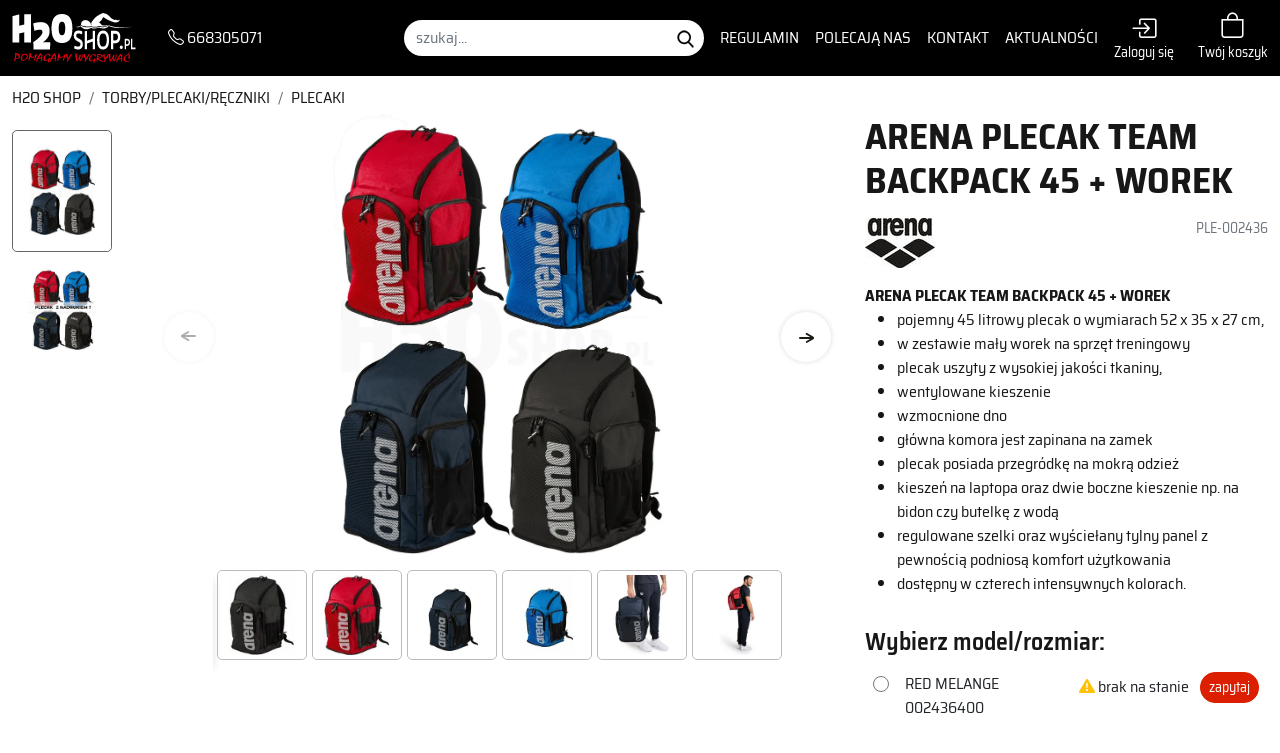

--- FILE ---
content_type: text/html; charset=UTF-8
request_url: https://www.h2oshop.pl/arena-plecak-team-backpack-45-plus-worek.html
body_size: 92860
content:



	



<!doctype html>
<html lang="pl">
  <head>    
    <title>ARENA PLECAK  TEAM BACKPACK 45 + WOREK   | H2OShop.pl</title>
    <meta charset="utf-8">
    <meta name="viewport" content="width=device-width, initial-scale=1, shrink-to-fit=no">
    <meta name="description" content="ARENA PLECAK  TEAM BACKPACK 45 + WOREK - Niezbędny zestaw dla każdego sportowca pojemny plecak i, dodatkowo, worek na sprzęt treningowy!" />
    <meta name="keywords" content="PLECAK ARENA" />
    <meta name="author" content="uvd.solutions">
    <meta name="generator" content="Actualizer">
    <meta http-equiv="content-language" content="pl" />
    <meta name="robots" content="index,follow" />
    <meta name="revisit-after" content="3 days" />
    <meta name="google-site-verification" content="KWu_AGRscMSsQjIPkvTlDEZjcDvNYJ8ShRgf6C3uAuA" />


        <meta property="og:title" content="ARENA PLECAK  TEAM BACKPACK 45 + WOREK " />
    <meta property="og:url" content="https://www.h2oshop.pl/arena-plecak-team-backpack-45-plus-worek.html"/>
    <meta property="og:description" content="ARENA PLECAK  TEAM BACKPACK 45 + WOREK - Niezbędny zestaw dla każdego sportowca pojemny plecak i, dodatkowo, worek na sprzęt treningowy!" />
    <meta property="og:image" content="https://www.h2oshop.pl/img/produkty/arena/nowoci_2019/plecaki_torby/_1000x1000t/arena_plecak_team_backpack_4_kolory_do_wyboru_1.jpg"/>

        <link rel="canonical" href="https://www.h2oshop.pl/arena-plecak-team-backpack-45-plus-worek.html">
    

    
    




    <!-- Bootstrap core CSS -->


    <link rel="apple-touch-icon" sizes="180x180" href="/img/favicons/favico.png">
    <link rel="icon" type="image/png" href="/img/favicons/favico.png" sizes="32x32">
    <link rel="icon" type="image/png" href="/img/favicons/favico.png" sizes="16x16">
    <link rel="mask-icon" href="/img/favicons/favico.png" >
    <meta name="theme-color" content="#ffffff">



    <link href="/css/default.min.css?1216985642" rel="stylesheet">




    <script>
      var act_form_fields = [];
      var app = {};
            var txt = [];

    </script>
    
    <!-- Google Tag Manager -->
<script>(function(w,d,s,l,i){w[l]=w[l]||[];w[l].push({'gtm.start':
new Date().getTime(),event:'gtm.js'});var f=d.getElementsByTagName(s)[0],
j=d.createElement(s),dl=l!='dataLayer'?'&l='+l:'';j.async=true;j.src=
'https://www.googletagmanager.com/gtm.js?id='+i+dl;f.parentNode.insertBefore(j,f);
})(window,document,'script','dataLayer','GTM-PKCRT7Q');</script>
<!-- End Google Tag Manager -->
    

  </head>
 

  <body class="h2oshop  top page">
     
<!-- Google Tag Manager (noscript) -->
<noscript><iframe src="https://www.googletagmanager.com/ns.html?id=GTM-PKCRT7Q"
height="0" width="0" style="display:none;visibility:hidden"></iframe></noscript>
<!-- End Google Tag Manager (noscript) -->
    
    

















<header class="header position-fixed fixed-top bg-black" id="header">   
  <div class="navbar navbar-light navbar-expand-lg">
    <div class="container-xxl d-flex flex-nowrap justify-content-between  align-items-center" >



      <div class="logo-wrap d-flex justify-content-around  align-items-center">
        <a class="navbar-brand d-block align-middle logo smooth" href="/">
          <img class="img-fluid d-block -mx-auto" src="/img/branding/h2oshop.svg" alt="H2OShop.pl - H2O shop" width="241" height="98">
        </a>

      </div>
      <div class="order-lg-2 d-flex align-items-end flex-nowrap">
                <a href="/zaloguj_sie" class="konto text-center user-tools d-inline-block "><i class="bi bi-box-arrow-in-right d-block text-white me-2 me-lg-0"></i><span class="small  d-none d-xl-block  text-white">Zaloguj się</span></a>
                <a href="/koszyk" class="konto text-center user-tools user-tools-cart d-inline-block ms-md-4 ms-2"><i class="bi bi-bag text-white " title="Koszyk zakupów"></i><br/><span class="small  d-none d-xl-block  text-white">Twój koszyk</span></a>
      </div>
      <div class="d-none d-lg-flex ps-1 ps-xl-3 ps-xxl-4"><a href="tel:668305071" class="text-white"><i class="bi bi-telephone"></i> 668305071</a></div>

      <nav  class="navbar navbar-collapse offcanvas-collapse  text-left menu-bottom-wrap pt-0 pb-0 justify-content-lg-end align-items-lg-center align-items-start  flex-lg-nowrap flex-lg-row flex-column- order-lg-1"  id="bs-navbar">
        <form id="search-form" class="search ms-xl-2 ms-xxl-5" action="/szukaj">

          <div class="form-row">
            <input type="search" value="" class="form-control rounded-pill border-0" name="query" placeholder="szukaj...">
            <input type="image" src="/img/ico-search.png" name="search" class="gobtn" alt="Szukaj">
          </div>
        </form>




        <ul id="menu-top" class="navbar-nav justify-content-around text-white me-lg-2 ms-xl-2 ms-xxl-5 my-lg-0 my-4  mobile-menu">
          <li class="d-lg-none" id="prodMenuWrapMobile"><a href="#" class="d-none" id="navLinkProdMobile">Kategorie produktów</a>
<ul id="prodMenu" class="list-unstyled product-menu d-lg-flex flex-md-column flex-wrap"> 
      <li class="order-2"><a href="/sklep/stroje_startowe_arena">STROJE STARTOWE</a>
        <div class="floatbox p-2">
      <div class="row">
                        <div class="col-4"><a href="/sklep/stroje_startowe_arena/damskie" class="d-block text-center" title="profesjonalne stroje startowe Arena damskie" > 
          <div class="mx-1 img-wrap d-inline-block overflow-hidden rounded-circle"><picture><source type="image/webp" srcset="/img/arena/_104X104/stroj_startowy_damski.webp"><source type="image/jpeg" srcset="/img/arena/_104X104/stroj_startowy_damski.jpg"><img src="/img/arena/_104X104/stroj_startowy_damski.jpg" alt="Damskie" class="img" loading="lazy"></picture></div><p class="small mb-1">Damskie</p></a>
        </div>  	
                        <div class="col-4"><a href="/sklep/stroje_startowe_arena/meskie" class="d-block text-center" title="Stroje startowe marki Arena, Carbon Pro Mark 2" > 
          <div class="mx-1 img-wrap d-inline-block overflow-hidden rounded-circle"><picture><source type="image/webp" srcset="/img/arena/_104X104/meski_stroj_startowy_basen.webp"><source type="image/jpeg" srcset="/img/arena/_104X104/meski_stroj_startowy_basen.jpg"><img src="/img/arena/_104X104/meski_stroj_startowy_basen.jpg" alt="Męskie" class="img" loading="lazy"></picture></div><p class="small mb-1">Męskie</p></a>
        </div>  	
                        <div class="col-4"><a href="/sklep/stroje_startowe_arena/ponizej_14_lat" class="d-block text-center" title="STROJE STARTOWE DLA ZAWODNIKÓW PONIŻEJ 14 ROKU ŻYCIA" > 
          <div class="mx-1 img-wrap d-inline-block overflow-hidden rounded-circle"><picture><source type="image/webp" srcset="/img/banery/_104X104/stroje_startowe.webp"><source type="image/jpeg" srcset="/img/banery/_104X104/stroje_startowe.jpg"><img src="/img/banery/_104X104/stroje_startowe.jpg" alt="BEZ NOGAWEK" class="img" loading="lazy"></picture></div><p class="small mb-1">BEZ NOGAWEK</p></a>
        </div>  	
                        <div class="col-4"><a href="/sklep/stroje_startowe_arena/rozm_juniorskie" class="d-block text-center" title="profesjonalne stroje startowe najlepszych producentów w rozmiarach juniorskich" > 
          <div class="mx-1 img-wrap d-inline-block overflow-hidden rounded-circle"><picture><source type="image/webp" srcset="/img/produkty/arena/st_next_2022/_104X104/006350101-powerskin_st_next_le_ob_jr.webp"><source type="image/jpeg" srcset="/img/produkty/arena/st_next_2022/_104X104/006350101-powerskin_st_next_le_ob_jr.jpg"><img src="/img/produkty/arena/st_next_2022/_104X104/006350101-powerskin_st_next_le_ob_jr.jpg" alt="ROZM. JUNIORSKIE" class="img" loading="lazy"></picture></div><p class="small mb-1">ROZM. JUNIORSKIE</p></a>
        </div>  	
                        <div class="col-4"><a href="/sklep/stroje_startowe_arena/na_wody_otwarte" class="d-block text-center" title="Stroje startowe pływackie wody otwarte, długie nogawki" > 
          <div class="mx-1 img-wrap d-inline-block overflow-hidden rounded-circle"><picture><source type="image/webp" srcset="/img/ikony/_104X104/stroj_startowy_wody_otwarte.webp"><source type="image/jpeg" srcset="/img/ikony/_104X104/stroj_startowy_wody_otwarte.jpg"><img src="/img/ikony/_104X104/stroj_startowy_wody_otwarte.jpg" alt="Na wody otwarte" class="img" loading="lazy"></picture></div><p class="small mb-1">Na wody otwarte</p></a>
        </div>  	
              </div>
    </div>
      </li>

      <li class="order-2"><a href="/sklep/stroje_plywackie">STROJE TRENINGOWE</a>
        <div class="floatbox p-2">
      <div class="row">
                        <div class="col-4"><a href="/sklep/stroje_plywackie/damskie" class="d-block text-center" title="super jakości stroje pływackie, chloroodporne, niskie ceny" > 
          <div class="mx-1 img-wrap d-inline-block overflow-hidden rounded-circle"><picture><source type="image/webp" srcset="/img/ikony/treningowe/_104X104/damski_stroj_treningowy_mad_wave.webp"><source type="image/jpeg" srcset="/img/ikony/treningowe/_104X104/damski_stroj_treningowy_mad_wave.jpg"><img src="/img/ikony/treningowe/_104X104/damski_stroj_treningowy_mad_wave.jpg" alt="Damskie" class="img" loading="lazy"></picture></div><p class="small mb-1">Damskie</p></a>
        </div>  	
                        <div class="col-4"><a href="/sklep/stroje_plywackie/meskie" class="d-block text-center" title="Męskie stroje pływackie odporne na chlor, wyczynowe w sumer cenach" > 
          <div class="mx-1 img-wrap d-inline-block overflow-hidden rounded-circle"><picture><source type="image/webp" srcset="/img/ikony/treningowe/_104X104/trening_1.webp"><source type="image/jpeg" srcset="/img/ikony/treningowe/_104X104/trening_1.jpg"><img src="/img/ikony/treningowe/_104X104/trening_1.jpg" alt="Męskie" class="img" loading="lazy"></picture></div><p class="small mb-1">Męskie</p></a>
        </div>  	
                        <div class="col-4"><a href="/sklep/stroje_plywackie/juniorskie" class="d-block text-center" > 
          <div class="mx-1 img-wrap d-inline-block overflow-hidden rounded-circle"><picture><source type="image/webp" srcset="/img/ikony/treningowe/_104X104/stroj_kapielowy_junior.webp"><source type="image/jpeg" srcset="/img/ikony/treningowe/_104X104/stroj_kapielowy_junior.jpg"><img src="/img/ikony/treningowe/_104X104/stroj_kapielowy_junior.jpg" alt="juniorskie damskie" class="img" loading="lazy"></picture></div><p class="small mb-1">juniorskie damskie</p></a>
        </div>  	
                        <div class="col-4"><a href="/sklep/stroje_plywackie/juniorskie_meskie" class="d-block text-center" > 
          <div class="mx-1 img-wrap d-inline-block overflow-hidden rounded-circle"><picture><source type="image/webp" srcset="/img/ikony/treningowe/_104X104/junior-meskie.webp"><source type="image/jpeg" srcset="/img/ikony/treningowe/_104X104/junior-meskie.jpg"><img src="/img/ikony/treningowe/_104X104/junior-meskie.jpg" alt="juniorskie męskie" class="img" loading="lazy"></picture></div><p class="small mb-1">juniorskie męskie</p></a>
        </div>  	
                        <div class="col-4"><a href="/sklep/stroje_plywackie/dzieciece" class="d-block text-center" > 
          <div class="mx-1 img-wrap d-inline-block overflow-hidden rounded-circle"><picture><source type="image/webp" srcset="/img/ikony/treningowe/_104X104/stroj_dzieciecy_1.webp"><source type="image/jpeg" srcset="/img/ikony/treningowe/_104X104/stroj_dzieciecy_1.jpg"><img src="/img/ikony/treningowe/_104X104/stroj_dzieciecy_1.jpg" alt="dziecięce" class="img" loading="lazy"></picture></div><p class="small mb-1">dziecięce</p></a>
        </div>  	
                        <div class="col-4"><a href="/sklep/stroje_plywackie/bielizna" class="d-block text-center" > 
          <div class="mx-1 img-wrap d-inline-block overflow-hidden rounded-circle"><picture><source type="image/webp" srcset="/img/produkty/funkita/_104X104/bielizna_funkita.webp"><source type="image/jpeg" srcset="/img/produkty/funkita/_104X104/bielizna_funkita.jpg"><img src="/img/produkty/funkita/_104X104/bielizna_funkita.jpg" alt="Bielizna" class="img" loading="lazy"></picture></div><p class="small mb-1">Bielizna</p></a>
        </div>  	
              </div>
    </div>
      </li>

      <li class="order-2"><a href="/sklep/czepki_silikon">CZEPKI</a>
        <div class="floatbox p-2">
      <div class="row">
                        <div class="col-4"><a href="/sklep/czepki_silikon/czepki_startowe" class="d-block text-center" title="Czepki startowe na zawody" > 
          <div class="mx-1 img-wrap d-inline-block overflow-hidden rounded-circle"><picture><source type="image/webp" srcset="/img/ikony/czepki/_104X104/baner_glowna.webp"><source type="image/jpeg" srcset="/img/ikony/czepki/_104X104/baner_glowna.jpg"><img src="/img/ikony/czepki/_104X104/baner_glowna.jpg" alt="czepki startowe" class="img" loading="lazy"></picture></div><p class="small mb-1">czepki startowe</p></a>
        </div>  	
                        <div class="col-4"><a href="/sklep/czepki_silikon/czepki_treningowe" class="d-block text-center" title="treningowe czepki silikonowe" > 
          <div class="mx-1 img-wrap d-inline-block overflow-hidden rounded-circle"><picture><source type="image/webp" srcset="/img/ikony/czepki/_104X104/czepek_treningowy.webp"><source type="image/jpeg" srcset="/img/ikony/czepki/_104X104/czepek_treningowy.jpg"><img src="/img/ikony/czepki/_104X104/czepek_treningowy.jpg" alt="czepki treningowe" class="img" loading="lazy"></picture></div><p class="small mb-1">czepki treningowe</p></a>
        </div>  	
                        <div class="col-4"><a href="/sklep/czepki_silikon/juniorskie" class="d-block text-center" title="czepki na basen" > 
          <div class="mx-1 img-wrap d-inline-block overflow-hidden rounded-circle"><picture><source type="image/webp" srcset="/img/ikony/czepki/_104X104/czepki_juniorskie.webp"><source type="image/jpeg" srcset="/img/ikony/czepki/_104X104/czepki_juniorskie.jpg"><img src="/img/ikony/czepki/_104X104/czepki_juniorskie.jpg" alt="juniorskie" class="img" loading="lazy"></picture></div><p class="small mb-1">juniorskie</p></a>
        </div>  	
                        <div class="col-4"><a href="/sklep/czepki_silikon/rekreacyjne" class="d-block text-center" > 
          <div class="mx-1 img-wrap d-inline-block overflow-hidden rounded-circle"><picture><source type="image/webp" srcset="/img/ikony/czepki/_104X104/czepek_na_trening.webp"><source type="image/jpeg" srcset="/img/ikony/czepki/_104X104/czepek_na_trening.jpg"><img src="/img/ikony/czepki/_104X104/czepek_na_trening.jpg" alt="rekreacyjne" class="img" loading="lazy"></picture></div><p class="small mb-1">rekreacyjne</p></a>
        </div>  	
                        <div class="col-4"><a href="/sklep/czepki_silikon/nadruki_na_czepkach" class="d-block text-center" > 
          <div class="mx-1 img-wrap d-inline-block overflow-hidden rounded-circle"><picture><source type="image/webp" srcset="/img/banery/2017/_104X104/oferta_na_czepki_arena_2017-2018_propozycja.webp"><source type="image/jpeg" srcset="/img/banery/2017/_104X104/oferta_na_czepki_arena_2017-2018_propozycja.jpg"><img src="/img/banery/2017/_104X104/oferta_na_czepki_arena_2017-2018_propozycja.jpg" alt="nadruki na czepkach" class="img" loading="lazy"></picture></div><p class="small mb-1">nadruki na czepkach</p></a>
        </div>  	
              </div>
    </div>
      </li>

      <li class="order-2"><a href="/sklep/okulary">OKULARY PŁYWACKIE</a>
        <div class="floatbox p-2">
      <div class="row">
                        <div class="col-4"><a href="/sklep/okulary/okulary" class="d-block text-center" title="profesjonalne wyczynowe okulary pływackie w super cenach" > 
          <div class="mx-1 img-wrap d-inline-block overflow-hidden rounded-circle"><picture><source type="image/webp" srcset="/img/ikony/czepki/_104X104/okularki_startowe_1.webp"><source type="image/jpeg" srcset="/img/ikony/czepki/_104X104/okularki_startowe_1.jpg"><img src="/img/ikony/czepki/_104X104/okularki_startowe_1.jpg" alt="startowe" class="img" loading="lazy"></picture></div><p class="small mb-1">startowe</p></a>
        </div>  	
                        <div class="col-4"><a href="/sklep/okulary/treningowe_rekreacyjne" class="d-block text-center" title="Wygodne okularki pływackie do treningu na basenie." > 
          <div class="mx-1 img-wrap d-inline-block overflow-hidden rounded-circle"><picture><source type="image/webp" srcset="/img/ikony/okularki/_104X104/okularki_treningowe_1.webp"><source type="image/jpeg" srcset="/img/ikony/okularki/_104X104/okularki_treningowe_1.jpg"><img src="/img/ikony/okularki/_104X104/okularki_treningowe_1.jpg" alt="treningowe rekreacyjne" class="img" loading="lazy"></picture></div><p class="small mb-1">treningowe rekreacyjne</p></a>
        </div>  	
                        <div class="col-4"><a href="/sklep/okulary/juniorskie" class="d-block text-center" title="Juniorskie okularki treningowe na basen" > 
          <div class="mx-1 img-wrap d-inline-block overflow-hidden rounded-circle"><picture><source type="image/webp" srcset="/img/ikony/okularki/_104X104/okularki_juniorskie.webp"><source type="image/jpeg" srcset="/img/ikony/okularki/_104X104/okularki_juniorskie.jpg"><img src="/img/ikony/okularki/_104X104/okularki_juniorskie.jpg" alt="juniorskie" class="img" loading="lazy"></picture></div><p class="small mb-1">juniorskie</p></a>
        </div>  	
                        <div class="col-4"><a href="/sklep/okulary/korekcyjne" class="d-block text-center" title="Okularki na basen z korekcją wzroku. Dla osób, które na co dzień noszą okulary." > 
          <div class="mx-1 img-wrap d-inline-block overflow-hidden rounded-circle"><picture><source type="image/webp" srcset="/img/ikony/okularki/_104X104/okularki_korekcyjne.webp"><source type="image/jpeg" srcset="/img/ikony/okularki/_104X104/okularki_korekcyjne.jpg"><img src="/img/ikony/okularki/_104X104/okularki_korekcyjne.jpg" alt="korekcyjne" class="img" loading="lazy"></picture></div><p class="small mb-1">korekcyjne</p></a>
        </div>  	
                        <div class="col-4"><a href="/sklep/okulary/na_wody_otwarte" class="d-block text-center" title="Okulary pływackie do pływania na wodach otwartych" > 
          <div class="mx-1 img-wrap d-inline-block overflow-hidden rounded-circle"><picture><source type="image/webp" srcset="/img/ikony/okularki/_104X104/okularki_triathlon.webp"><source type="image/jpeg" srcset="/img/ikony/okularki/_104X104/okularki_triathlon.jpg"><img src="/img/ikony/okularki/_104X104/okularki_triathlon.jpg" alt="Na wody otwarte" class="img" loading="lazy"></picture></div><p class="small mb-1">Na wody otwarte</p></a>
        </div>  	
                        <div class="col-4"><a href="/sklep/okulary/akcesoria_do_okularow" class="d-block text-center" title="akcesoria do okularów pływackich, noski, gumy, paski" > 
          <div class="mx-1 img-wrap d-inline-block overflow-hidden rounded-circle"><picture><source type="image/webp" srcset="/img/ikony/okularki/_104X104/antifoog.webp"><source type="image/jpeg" srcset="/img/ikony/okularki/_104X104/antifoog.jpg"><img src="/img/ikony/okularki/_104X104/antifoog.jpg" alt="etui, akcesoria do okularów" class="img" loading="lazy"></picture></div><p class="small mb-1">etui, akcesoria do okularów</p></a>
        </div>  	
              </div>
    </div>
      </li>

      <li class="order-2"><a href="/sklep/bieganie">...ODZIEŻ TEAM LINE...</a>
        <div class="floatbox p-2 wide">
      <div class="row">
                        <div class="col-3"><a href="/sklep/bieganie/koszulki_team" class="d-block text-center" > 
          <div class="mx-1 img-wrap d-inline-block overflow-hidden rounded-circle"><picture><source type="image/webp" srcset="/img/ikony/team_line/_104X104/koszulka_na_trening.webp"><source type="image/jpeg" srcset="/img/ikony/team_line/_104X104/koszulka_na_trening.jpg"><img src="/img/ikony/team_line/_104X104/koszulka_na_trening.jpg" alt="KOSZULKI TEAM" class="img" loading="lazy"></picture></div><p class="small mb-1">KOSZULKI TEAM</p></a>
        </div>  	
                        <div class="col-3"><a href="/sklep/bieganie/nadruki" class="d-block text-center" > 
          <div class="mx-1 img-wrap d-inline-block overflow-hidden rounded-circle"><picture><source type="image/webp" srcset="/img/ikony/team_line/_104X104/nadruki.webp"><source type="image/jpeg" srcset="/img/ikony/team_line/_104X104/nadruki.jpg"><img src="/img/ikony/team_line/_104X104/nadruki.jpg" alt="NADRUKI" class="img" loading="lazy"></picture></div><p class="small mb-1">NADRUKI</p></a>
        </div>  	
                        <div class="col-3"><a href="/sklep/bieganie/slipyszorty" class="d-block text-center" > 
          <div class="mx-1 img-wrap d-inline-block overflow-hidden rounded-circle"><picture><source type="image/webp" srcset="/img/ikony/team_line/_104X104/spodenki..webp"><source type="image/jpeg" srcset="/img/ikony/team_line/_104X104/spodenki..jpg"><img src="/img/ikony/team_line/_104X104/spodenki..jpg" alt="SPODENKI/SZORTY" class="img" loading="lazy"></picture></div><p class="small mb-1">SPODENKI/SZORTY</p></a>
        </div>  	
                        <div class="col-3"><a href="/sklep/bieganie/odziezgadzety" class="d-block text-center" title="Dresy, bluzy, spodenki, koszulki, " > 
          <div class="mx-1 img-wrap d-inline-block overflow-hidden rounded-circle"><picture><source type="image/webp" srcset="/img/ikony/team_line/_104X104/bluzy-kurtki..webp"><source type="image/jpeg" srcset="/img/ikony/team_line/_104X104/bluzy-kurtki..jpg"><img src="/img/ikony/team_line/_104X104/bluzy-kurtki..jpg" alt="BLUZY/KURTKI" class="img" loading="lazy"></picture></div><p class="small mb-1">BLUZY/KURTKI</p></a>
        </div>  	
                        <div class="col-3"><a href="/sklep/bieganie/spodniegetry" class="d-block text-center" > 
          <div class="mx-1 img-wrap d-inline-block overflow-hidden rounded-circle"><picture><source type="image/webp" srcset="/img/ikony/team_line/_104X104/spodnie-getry..webp"><source type="image/jpeg" srcset="/img/ikony/team_line/_104X104/spodnie-getry..jpg"><img src="/img/ikony/team_line/_104X104/spodnie-getry..jpg" alt="SPODNIE/GETRY" class="img" loading="lazy"></picture></div><p class="small mb-1">SPODNIE/GETRY</p></a>
        </div>  	
                        <div class="col-3"><a href="/sklep/bieganie/dresy" class="d-block text-center" > 
          <div class="mx-1 img-wrap d-inline-block overflow-hidden rounded-circle"><picture><source type="image/webp" srcset="/img/ikony/team_line/_104X104/dresy..webp"><source type="image/jpeg" srcset="/img/ikony/team_line/_104X104/dresy..jpg"><img src="/img/ikony/team_line/_104X104/dresy..jpg" alt="DRESY" class="img" loading="lazy"></picture></div><p class="small mb-1">DRESY</p></a>
        </div>  	
                        <div class="col-3"><a href="/sklep/bieganie/rozmiary_juniorskie" class="d-block text-center" > 
          <div class="mx-1 img-wrap d-inline-block overflow-hidden rounded-circle"><picture><source type="image/webp" srcset="/img/ikony/team_line/_104X104/junior..webp"><source type="image/jpeg" srcset="/img/ikony/team_line/_104X104/junior..jpg"><img src="/img/ikony/team_line/_104X104/junior..jpg" alt="ROZMIARY JUNIORSKIE" class="img" loading="lazy"></picture></div><p class="small mb-1">ROZMIARY JUNIORSKIE</p></a>
        </div>  	
              </div>
    </div>
      </li>

      <li class="selected order-1"><a href="/sklep/torby">TORBY/PLECAKI/RĘCZNIKI</a>
        <div class="floatbox p-2">
      <div class="row">
                        <div class="col-6"><a href="/sklep/torby/reczniki_" class="d-block text-center" > 
          <div class="mx-1 img-wrap d-inline-block overflow-hidden rounded-circle"><picture><source type="image/webp" srcset="/img/ikony/torbyreczniki/_104X104/recznik_na_basen.webp"><source type="image/jpeg" srcset="/img/ikony/torbyreczniki/_104X104/recznik_na_basen.jpg"><img src="/img/ikony/torbyreczniki/_104X104/recznik_na_basen.jpg" alt="RĘCZNIKI" class="img" loading="lazy"></picture></div><p class="small mb-1">RĘCZNIKI</p></a>
        </div>  	
                        <div class="col-6"><a href="/sklep/torby/reczniki" class="d-block text-center" > 
          <div class="mx-1 img-wrap d-inline-block overflow-hidden rounded-circle"><picture><source type="image/webp" srcset="/img/ikony/torbyreczniki/_104X104/plecak_plywacki_mad_wave.webp"><source type="image/jpeg" srcset="/img/ikony/torbyreczniki/_104X104/plecak_plywacki_mad_wave.jpg"><img src="/img/ikony/torbyreczniki/_104X104/plecak_plywacki_mad_wave.jpg" alt="PLECAKI" class="img" loading="lazy"></picture></div><p class="small mb-1">PLECAKI</p></a>
        </div>  	
                        <div class="col-6"><a href="/sklep/torby/torby_sportowe" class="d-block text-center" title="torby i plecaki dla pływaków" > 
          <div class="mx-1 img-wrap d-inline-block overflow-hidden rounded-circle"><picture><source type="image/webp" srcset="/img/ikony/torbyreczniki/_104X104/torba_trenerska.webp"><source type="image/jpeg" srcset="/img/ikony/torbyreczniki/_104X104/torba_trenerska.jpg"><img src="/img/ikony/torbyreczniki/_104X104/torba_trenerska.jpg" alt="TORBY" class="img" loading="lazy"></picture></div><p class="small mb-1">TORBY</p></a>
        </div>  	
                        <div class="col-6"><a href="/sklep/torby/worki_na_sprzet" class="d-block text-center" > 
          <div class="mx-1 img-wrap d-inline-block overflow-hidden rounded-circle"><picture><source type="image/webp" srcset="/img/ikony/torbyreczniki/_104X104/worek_na_sprzet.webp"><source type="image/jpeg" srcset="/img/ikony/torbyreczniki/_104X104/worek_na_sprzet.jpg"><img src="/img/ikony/torbyreczniki/_104X104/worek_na_sprzet.jpg" alt="WORKI NA SPRZĘT" class="img" loading="lazy"></picture></div><p class="small mb-1">WORKI NA SPRZĘT</p></a>
        </div>  	
                        <div class="col-6"><a href="/sklep/torby/opakowania_etui" class="d-block text-center" > 
          <div class="mx-1 img-wrap d-inline-block overflow-hidden rounded-circle"><picture><source type="image/webp" srcset="/img/ikony/torbyreczniki/_104X104/etui_na_okularki_1.webp"><source type="image/jpeg" srcset="/img/ikony/torbyreczniki/_104X104/etui_na_okularki_1.jpg"><img src="/img/ikony/torbyreczniki/_104X104/etui_na_okularki_1.jpg" alt="OPAKOWANIA ETUI" class="img" loading="lazy"></picture></div><p class="small mb-1">OPAKOWANIA ETUI</p></a>
        </div>  	
              </div>
    </div>
      </li>

      <li class="order-2"><a href="/sklep/akcesoria_plywackie">AKCESORIA PŁYWACKIE</a>
        <div class="floatbox p-2 wide">
      <div class="row">
                        <div class="col-3"><a href="/sklep/akcesoria_plywackie/maskirurki" class="d-block text-center" > 
          <div class="mx-1 img-wrap d-inline-block overflow-hidden rounded-circle"><picture><source type="image/webp" srcset="/img/kayakshop_poleca/_104X104/tr-095-1_1.webp"><source type="image/jpeg" srcset="/img/kayakshop_poleca/_104X104/tr-095-1_1.jpg"><img src="/img/kayakshop_poleca/_104X104/tr-095-1_1.jpg" alt="RURKI CZOŁOWE" class="img" loading="lazy"></picture></div><p class="small mb-1">RURKI CZOŁOWE</p></a>
        </div>  	
                        <div class="col-3"><a href="/sklep/akcesoria_plywackie/deski__pullbuoye" class="d-block text-center" > 
          <div class="mx-1 img-wrap d-inline-block overflow-hidden rounded-circle"><picture><source type="image/webp" srcset="/img/kayakshop_poleca/_104X104/zbieraj_punnkty_w_h2oshop.webp"><source type="image/jpeg" srcset="/img/kayakshop_poleca/_104X104/zbieraj_punnkty_w_h2oshop.jpg"><img src="/img/kayakshop_poleca/_104X104/zbieraj_punnkty_w_h2oshop.jpg" alt="DESKI , PULLBUOYE" class="img" loading="lazy"></picture></div><p class="small mb-1">DESKI , PULLBUOYE</p></a>
        </div>  	
                        <div class="col-3"><a href="/sklep/akcesoria_plywackie/wioselka_plywackie" class="d-block text-center" > 
          <div class="mx-1 img-wrap d-inline-block overflow-hidden rounded-circle"><picture><source type="image/webp" srcset="/img/mad_wave/_104X104/wioselka_mad.webp"><source type="image/png" srcset="/img/mad_wave/_104X104/wioselka_mad.png"><img src="/img/mad_wave/_104X104/wioselka_mad.png" alt="WIOSEŁKA PŁYWACKIE" class="img" loading="lazy"></picture></div><p class="small mb-1">WIOSEŁKA PŁYWACKIE</p></a>
        </div>  	
                        <div class="col-3"><a href="/sklep/akcesoria_plywackie/pletwy" class="d-block text-center" > 
          <div class="mx-1 img-wrap d-inline-block overflow-hidden rounded-circle"><picture><source type="image/webp" srcset="/img/banery/2022/_104X104/dobre_pletwy_mobile.webp"><source type="image/jpeg" srcset="/img/banery/2022/_104X104/dobre_pletwy_mobile.jpg"><img src="/img/banery/2022/_104X104/dobre_pletwy_mobile.jpg" alt="PŁETWY" class="img" loading="lazy"></picture></div><p class="small mb-1">PŁETWY</p></a>
        </div>  	
                        <div class="col-3"><a href="/sklep/akcesoria_plywackie/klapki_buty" class="d-block text-center" > 
          <div class="mx-1 img-wrap d-inline-block overflow-hidden rounded-circle"><picture><source type="image/webp" srcset="/img/produkty/arena/_104X104/hydrosoft_jr_boy_arena_blueyellow.webp"><source type="image/jpeg" srcset="/img/produkty/arena/_104X104/hydrosoft_jr_boy_arena_blueyellow.jpg"><img src="/img/produkty/arena/_104X104/hydrosoft_jr_boy_arena_blueyellow.jpg" alt="KLAPKI, BUTY" class="img" loading="lazy"></picture></div><p class="small mb-1">KLAPKI, BUTY</p></a>
        </div>  	
                        <div class="col-3"><a href="/sklep/akcesoria_plywackie/maski" class="d-block text-center" title="wygodna maska do nurkowania w wodzie" > 
          <div class="mx-1 img-wrap d-inline-block overflow-hidden rounded-circle"><picture><source type="image/webp" srcset="/img/produkty/pletwy/_104X104/maka_do_plywania_na_wodach_otwartych.webp"><source type="image/jpeg" srcset="/img/produkty/pletwy/_104X104/maka_do_plywania_na_wodach_otwartych.jpg"><img src="/img/produkty/pletwy/_104X104/maka_do_plywania_na_wodach_otwartych.jpg" alt="MASKI" class="img" loading="lazy"></picture></div><p class="small mb-1">MASKI</p></a>
        </div>  	
                        <div class="col-3"><a href="/sklep/akcesoria_plywackie/monopletwy" class="d-block text-center" title="wytrzymała monopłetwa do pływania w basenie pływackim" > 
          <div class="mx-1 img-wrap d-inline-block overflow-hidden rounded-circle"><picture><source type="image/webp" srcset="/img/produkty/pletwy/_104X104/rapid.webp"><source type="image/png" srcset="/img/produkty/pletwy/_104X104/rapid.png"><img src="/img/produkty/pletwy/_104X104/rapid.png" alt="MONOPŁETWY" class="img" loading="lazy"></picture></div><p class="small mb-1">MONOPŁETWY</p></a>
        </div>  	
                        <div class="col-3"><a href="/sklep/akcesoria_plywackie/inne" class="d-block text-center" > 
          <div class="mx-1 img-wrap d-inline-block overflow-hidden rounded-circle"><picture><source type="image/webp" srcset="/img/_104X104/kubek_w_prezencie.webp"><source type="image/jpeg" srcset="/img/_104X104/kubek_w_prezencie.jpg"><img src="/img/_104X104/kubek_w_prezencie.jpg" alt="INNE" class="img" loading="lazy"></picture></div><p class="small mb-1">INNE</p></a>
        </div>  	
              </div>
    </div>
      </li>

      <li class="order-2"><a href="/sklep/gumy_treningowe">GUMY, PASY TRENINGOWE</a>
        <div class="floatbox p-2">
      <div class="row">
                        <div class="col-4"><a href="/sklep/gumy_treningowe/trening_na_ladzie" class="d-block text-center" title="trening pływacki z gumami na lądzie" > 
          <div class="mx-1 img-wrap d-inline-block overflow-hidden rounded-circle"><picture><source type="image/webp" srcset="/img/_104X104/trening_z_umami_na_ladzie.webp"><source type="image/png" srcset="/img/_104X104/trening_z_umami_na_ladzie.png"><img src="/img/_104X104/trening_z_umami_na_ladzie.png" alt="Trening na lądzie" class="img" loading="lazy"></picture></div><p class="small mb-1">Trening na lądzie</p></a>
        </div>  	
                        <div class="col-4"><a href="/sklep/gumy_treningowe/trening_w_wodzie" class="d-block text-center" title="GUMY DO TRENINGU W WODZIE" > 
          <div class="mx-1 img-wrap d-inline-block overflow-hidden rounded-circle"><picture><source type="image/webp" srcset="/img/produkty/sprzet_treningowy/gumy_strechcordz/_104X104/strechcordz_longbelt_slider_zdje.webp"><source type="image/png" srcset="/img/produkty/sprzet_treningowy/gumy_strechcordz/_104X104/strechcordz_longbelt_slider_zdje.png"><img src="/img/produkty/sprzet_treningowy/gumy_strechcordz/_104X104/strechcordz_longbelt_slider_zdje.png" alt="Trening w wodzie" class="img" loading="lazy"></picture></div><p class="small mb-1">Trening w wodzie</p></a>
        </div>  	
                        <div class="col-4"><a href="/sklep/gumy_treningowe/tasmy_tubingi" class="d-block text-center" > 
          <div class="mx-1 img-wrap d-inline-block overflow-hidden rounded-circle"><picture><source type="image/webp" srcset="/img/produkty/mad_wave/akcesoria/_104X104/stretch_band_bk_close_up_1.webp"><source type="image/jpeg" srcset="/img/produkty/mad_wave/akcesoria/_104X104/stretch_band_bk_close_up_1.jpg"><img src="/img/produkty/mad_wave/akcesoria/_104X104/stretch_band_bk_close_up_1.jpg" alt="TAŚMY TUBINGI" class="img" loading="lazy"></picture></div><p class="small mb-1">TAŚMY TUBINGI</p></a>
        </div>  	
                        <div class="col-4"><a href="/sklep/gumy_treningowe/pas_z_mocowaniem_trx" class="d-block text-center" > 
          <div class="mx-1 img-wrap d-inline-block overflow-hidden rounded-circle"><picture><source type="image/webp" srcset="/img/produkty/trx/_104X104/zestaw_do_cwiczen_trx_pro_aa.webp"><source type="image/jpeg" srcset="/img/produkty/trx/_104X104/zestaw_do_cwiczen_trx_pro_aa.jpg"><img src="/img/produkty/trx/_104X104/zestaw_do_cwiczen_trx_pro_aa.jpg" alt="PASY TRX" class="img" loading="lazy"></picture></div><p class="small mb-1">PASY TRX</p></a>
        </div>  	
              </div>
    </div>
      </li>

      <li class="order-2"><a href="/sklep/odzywki"># ODŻYWKI</a>
        <div class="floatbox p-2 wide">
      <div class="row">
                        <div class="col-3"><a href="/sklep/odzywki/zele_energetyczne" class="d-block text-center" title="ZELE ENERGETYCZNE O NEUTRALNYM PH" > 
          <div class="mx-1 img-wrap d-inline-block overflow-hidden rounded-circle"><picture><source type="image/webp" srcset="/img/ote_sports/_104X104/ote_gels-pack_1.webp"><source type="image/png" srcset="/img/ote_sports/_104X104/ote_gels-pack_1.png"><img src="/img/ote_sports/_104X104/ote_gels-pack_1.png" alt="ŻELE ENERGETYCZNE" class="img" loading="lazy"></picture></div><p class="small mb-1">ŻELE ENERGETYCZNE</p></a>
        </div>  	
                        <div class="col-3"><a href="/sklep/odzywki/energertyczne" class="d-block text-center" title="UZUPEŁNIENIE ENERGII I ELEKTROLITÓW" > 
          <div class="mx-1 img-wrap d-inline-block overflow-hidden rounded-circle"><picture><source type="image/webp" srcset="/img/ote_sports/_104X104/porady_basen3.webp"><source type="image/png" srcset="/img/ote_sports/_104X104/porady_basen3.png"><img src="/img/ote_sports/_104X104/porady_basen3.png" alt="NAPOJE IZOTONICZNE" class="img" loading="lazy"></picture></div><p class="small mb-1">NAPOJE IZOTONICZNE</p></a>
        </div>  	
                        <div class="col-3"><a href="/sklep/odzywki/proteinowe" class="d-block text-center" title="Odżywki proteinowe idealne do regeneracji mięśni po treningu." > 
          <div class="mx-1 img-wrap d-inline-block overflow-hidden rounded-circle"><picture><source type="image/webp" srcset="/img/ote_sports/_104X104/ote_strength-protein_1.webp"><source type="image/png" srcset="/img/ote_sports/_104X104/ote_strength-protein_1.png"><img src="/img/ote_sports/_104X104/ote_strength-protein_1.png" alt="PROTEINY REGENERACJA" class="img" loading="lazy"></picture></div><p class="small mb-1">PROTEINY REGENERACJA</p></a>
        </div>  	
                        <div class="col-3"><a href="/sklep/odzywki/regeneracja" class="d-block text-center" title="suplementy dla sportowców podnoszące wydajność na treningu i na zawodach" > 
          <div class="mx-1 img-wrap d-inline-block overflow-hidden rounded-circle"><picture><source type="image/webp" srcset="/img/ote_sports/_104X104/wydajnosc.webp"><source type="image/png" srcset="/img/ote_sports/_104X104/wydajnosc.png"><img src="/img/ote_sports/_104X104/wydajnosc.png" alt="WYDAJNOŚĆ" class="img" loading="lazy"></picture></div><p class="small mb-1">WYDAJNOŚĆ</p></a>
        </div>  	
                        <div class="col-3"><a href="/sklep/odzywki/nawodnienie" class="d-block text-center" title="Asortyment produktów wspomagających nawodnienie organizmu podczas ciężkich treningów" > 
          <div class="mx-1 img-wrap d-inline-block overflow-hidden rounded-circle"><picture><source type="image/webp" srcset="/img/ote_sports/_104X104/nawodnienie_1.webp"><source type="image/png" srcset="/img/ote_sports/_104X104/nawodnienie_1.png"><img src="/img/ote_sports/_104X104/nawodnienie_1.png" alt="NAWODNIENIE" class="img" loading="lazy"></picture></div><p class="small mb-1">NAWODNIENIE</p></a>
        </div>  	
                        <div class="col-3"><a href="/sklep/odzywki/bidony_akcesoria" class="d-block text-center" title="Dobrej jakości markowe bidony na napoje izotoniczne, energetyczne i białkowe." > 
          <div class="mx-1 img-wrap d-inline-block overflow-hidden rounded-circle"><picture><source type="image/webp" srcset="/img/ote_sports/_104X104/bidony_ote.webp"><source type="image/png" srcset="/img/ote_sports/_104X104/bidony_ote.png"><img src="/img/ote_sports/_104X104/bidony_ote.png" alt="BIDONY AKCESORIA" class="img" loading="lazy"></picture></div><p class="small mb-1">BIDONY AKCESORIA</p></a>
        </div>  	
                        <div class="col-3"><a href="https://www.h2oshop.pl/aktualnosci/wiecej-o-hydrotabs-i-nawadnianiu.html" class="d-block text-center" > 
          <div class="mx-1 img-wrap d-inline-block overflow-hidden rounded-circle"><picture><source type="image/webp" srcset="/img/ote_sports/_104X104/porady_plywanie.webp"><source type="image/png" srcset="/img/ote_sports/_104X104/porady_plywanie.png"><img src="/img/ote_sports/_104X104/porady_plywanie.png" alt="PORADY PŁYWANIE" class="img" loading="lazy"></picture></div><p class="small mb-1">PORADY PŁYWANIE</p></a>
        </div>  	
                        <div class="col-3"><a href="https://www.h2oshop.pl/porady-triathlon.html" class="d-block text-center" > 
          <div class="mx-1 img-wrap d-inline-block overflow-hidden rounded-circle"><picture><source type="image/webp" srcset="/img/ote_sports/_104X104/porady_triathlon.webp"><source type="image/png" srcset="/img/ote_sports/_104X104/porady_triathlon.png"><img src="/img/ote_sports/_104X104/porady_triathlon.png" alt="PORADY TRIATHLON" class="img" loading="lazy"></picture></div><p class="small mb-1">PORADY TRIATHLON</p></a>
        </div>  	
              </div>
    </div>
      </li>

      <li class="order-2"><a href="/sklep/kosmetyki_dla_sportowcow">KOSMETYKI ,REGENERACJA</a>
        <div class="floatbox p-2">
      <div class="row">
                        <div class="col-4"><a href="/sklep/kosmetyki_dla_sportowcow/triswim" class="d-block text-center" title="artykuły regenerujące włosy skórę sportowców" > 
          <div class="mx-1 img-wrap d-inline-block overflow-hidden rounded-circle"><picture><source type="image/webp" srcset="/img/ikony/kosmetyki_sport/_104X104/tri_swim.webp"><source type="image/jpeg" srcset="/img/ikony/kosmetyki_sport/_104X104/tri_swim.jpg"><img src="/img/ikony/kosmetyki_sport/_104X104/tri_swim.jpg" alt="TriSwim" class="img" loading="lazy"></picture></div><p class="small mb-1">TriSwim</p></a>
        </div>  	
                        <div class="col-4"><a href="/sklep/kosmetyki_dla_sportowcow/tri_slide" class="d-block text-center" title="produkt zapobiegający obtarciom mokrej skóry" > 
          <div class="mx-1 img-wrap d-inline-block overflow-hidden rounded-circle"><picture><source type="image/webp" srcset="/img/ikony/kosmetyki_sport/_104X104/tri_slide.webp"><source type="image/jpeg" srcset="/img/ikony/kosmetyki_sport/_104X104/tri_slide.jpg"><img src="/img/ikony/kosmetyki_sport/_104X104/tri_slide.jpg" alt="Tri Slide" class="img" loading="lazy"></picture></div><p class="small mb-1">Tri Slide</p></a>
        </div>  	
              </div>
    </div>
      </li>

      <li class="order-2"><a href="/sklep/sprzet_treningowy">PULS / ELEKTRONIKA</a>
        <div class="floatbox p-2">
      <div class="row">
                        <div class="col-4"><a href="/sklep/sprzet_treningowy/svimovate" class="d-block text-center" > 
          <div class="mx-1 img-wrap d-inline-block overflow-hidden rounded-circle"><picture><source type="image/webp" srcset="/img/ikony/puls_wydolnosc/_104X104/miernik-basenow.webp"><source type="image/jpeg" srcset="/img/ikony/puls_wydolnosc/_104X104/miernik-basenow.jpg"><img src="/img/ikony/puls_wydolnosc/_104X104/miernik-basenow.jpg" alt="MIERNIKI ILOŚCI BASENÓW" class="img" loading="lazy"></picture></div><p class="small mb-1">MIERNIKI ILOŚCI BASENÓW</p></a>
        </div>  	
                        <div class="col-4"><a href="/sklep/sprzet_treningowy/zegarkistopery" class="d-block text-center" title="Najlepsze modele pulsometró Polar" > 
          <div class="mx-1 img-wrap d-inline-block overflow-hidden rounded-circle"><picture><source type="image/webp" srcset="/img/ikony/puls_wydolnosc/_104X104/pulsometry.webp"><source type="image/jpeg" srcset="/img/ikony/puls_wydolnosc/_104X104/pulsometry.jpg"><img src="/img/ikony/puls_wydolnosc/_104X104/pulsometry.jpg" alt="PULSOMETRY POLAR GARMIN" class="img" loading="lazy"></picture></div><p class="small mb-1">PULSOMETRY POLAR GARMIN</p></a>
        </div>  	
                        <div class="col-4"><a href="/sklep/sprzet_treningowy/stopery" class="d-block text-center" > 
          <div class="mx-1 img-wrap d-inline-block overflow-hidden rounded-circle"><picture><source type="image/webp" srcset="/img/ikony/puls_wydolnosc/_104X104/stopery-zegary.webp"><source type="image/jpeg" srcset="/img/ikony/puls_wydolnosc/_104X104/stopery-zegary.jpg"><img src="/img/ikony/puls_wydolnosc/_104X104/stopery-zegary.jpg" alt="ZEGARY , STOPERY" class="img" loading="lazy"></picture></div><p class="small mb-1">ZEGARY , STOPERY</p></a>
        </div>  	
                        <div class="col-4"><a href="/sklep/sprzet_treningowy/pomiar_zakwaszenia_krwi" class="d-block text-center" title="Paski do badania zakwaszenia krwi" > 
          <div class="mx-1 img-wrap d-inline-block overflow-hidden rounded-circle"><picture><source type="image/webp" srcset="/img/ikony/_104X104/h2o_5719_1.webp"><source type="image/jpeg" srcset="/img/ikony/_104X104/h2o_5719_1.jpg"><img src="/img/ikony/_104X104/h2o_5719_1.jpg" alt="Pomiar zakwaszenia krwi" class="img" loading="lazy"></picture></div><p class="small mb-1">Pomiar zakwaszenia krwi</p></a>
        </div>  	
              </div>
    </div>
      </li>

      <li class="order-2 no-sub"><a href="/sklep/ergometry">ERGOMETRY</a>
      </li>

      <li class="order-2 no-sub"><a href="/sklep/opaski_kompresyjne">KOMPRESYJNE</a>
      </li>

      <li class="order-2"><a href="/sklep/openwater">PIANKI OPEN WATER</a>
        <div class="floatbox p-2">
      <div class="row">
                        <div class="col-4"><a href="/sklep/openwater/damskie" class="d-block text-center" title="pianki do pływania w wodzie open water" > 
          <div class="mx-1 img-wrap d-inline-block overflow-hidden rounded-circle"><picture><source type="image/webp" srcset="/img/produkty/head_products/_104X104/pianka_damska_head_explorer_przod_452606.webp"><source type="image/jpeg" srcset="/img/produkty/head_products/_104X104/pianka_damska_head_explorer_przod_452606.jpg"><img src="/img/produkty/head_products/_104X104/pianka_damska_head_explorer_przod_452606.jpg" alt="DAMSKIE" class="img" loading="lazy"></picture></div><p class="small mb-1">DAMSKIE</p></a>
        </div>  	
                        <div class="col-4"><a href="/sklep/openwater/meskie" class="d-block text-center" title="męskie pianki stworzone do pływania na wodach otwartych tzw. open-water" > 
          <div class="mx-1 img-wrap d-inline-block overflow-hidden rounded-circle"><picture><source type="image/webp" srcset="/img/produkty/head_products/_104X104/452380_bklm_meska_pianka_triathlonowa_explorer_przod_head.webp"><source type="image/jpeg" srcset="/img/produkty/head_products/_104X104/452380_bklm_meska_pianka_triathlonowa_explorer_przod_head.jpg"><img src="/img/produkty/head_products/_104X104/452380_bklm_meska_pianka_triathlonowa_explorer_przod_head.jpg" alt="MĘSKIE" class="img" loading="lazy"></picture></div><p class="small mb-1">MĘSKIE</p></a>
        </div>  	
              </div>
    </div>
      </li>

      <li class="order-2"><a href="/sklep/triathlon">TRIATHLON SwimRun</a>
        <div class="floatbox p-2 wide">
      <div class="row">
                        <div class="col-3"><a href="/sklep/triathlon/swimrun" class="d-block text-center" title="pianki do swimrun i triathlonowe" > 
          <div class="mx-1 img-wrap d-inline-block overflow-hidden rounded-circle"><picture><source type="image/webp" srcset="/img/ikony/_104X104/swimrun_kategoria.webp"><source type="image/jpeg" srcset="/img/ikony/_104X104/swimrun_kategoria.jpg"><img src="/img/ikony/_104X104/swimrun_kategoria.jpg" alt="SWIMRUN" class="img" loading="lazy"></picture></div><p class="small mb-1">SWIMRUN</p></a>
        </div>  	
                        <div class="col-3"><a href="/sklep/triathlon/pianki_triathlonowe" class="d-block text-center" title="Arena nowe pianki do triathlonu" > 
          <div class="mx-1 img-wrap d-inline-block overflow-hidden rounded-circle"><picture><source type="image/webp" srcset="/img/ikony/triathlon/_104X104/pianki_triathlonowe.webp"><source type="image/jpeg" srcset="/img/ikony/triathlon/_104X104/pianki_triathlonowe.jpg"><img src="/img/ikony/triathlon/_104X104/pianki_triathlonowe.jpg" alt="pianki triathlonowe" class="img" loading="lazy"></picture></div><p class="small mb-1">pianki triathlonowe</p></a>
        </div>  	
                        <div class="col-3"><a href="/sklep/triathlon/wypozyczalnia_pianek_triathlonowych" class="d-block text-center" title="jak łatwo wypożyczyć piankę" > 
          <div class="mx-1 img-wrap d-inline-block overflow-hidden rounded-circle"><picture><source type="image/webp" srcset="/img/head_tabele/_104X104/head_pianki.webp"><source type="image/png" srcset="/img/head_tabele/_104X104/head_pianki.png"><img src="/img/head_tabele/_104X104/head_pianki.png" alt="wypożyczalnia pianek triathlonowych" class="img" loading="lazy"></picture></div><p class="small mb-1">wypożyczalnia pianek triathlonowych</p></a>
        </div>  	
                        <div class="col-3"><a href="/sklep/triathlon/okulary_na_wody_otwarte" class="d-block text-center" title="nowe modele okularów triathlonowych" > 
          <div class="mx-1 img-wrap d-inline-block overflow-hidden rounded-circle"><picture><source type="image/webp" srcset="/img/ikony/okularki/_104X104/okularki_triathlon.webp"><source type="image/jpeg" srcset="/img/ikony/okularki/_104X104/okularki_triathlon.jpg"><img src="/img/ikony/okularki/_104X104/okularki_triathlon.jpg" alt="okulary na wody otwarte" class="img" loading="lazy"></picture></div><p class="small mb-1">okulary na wody otwarte</p></a>
        </div>  	
                        <div class="col-3"><a href="/sklep/triathlon/akcesoria_triathlonowe" class="d-block text-center" > 
          <div class="mx-1 img-wrap d-inline-block overflow-hidden rounded-circle"><picture><source type="image/webp" srcset="/img/banery/_104X104/akcesoria-triathlonowe.webp"><source type="image/jpeg" srcset="/img/banery/_104X104/akcesoria-triathlonowe.jpg"><img src="/img/banery/_104X104/akcesoria-triathlonowe.jpg" alt="akcesoria triathlonowe" class="img" loading="lazy"></picture></div><p class="small mb-1">akcesoria triathlonowe</p></a>
        </div>  	
                        <div class="col-3"><a href="/sklep/triathlon/elektorniczne_akcesoria" class="d-block text-center" title="asortyment pulsometrów doskonale dopasowany do potrzeb triathlonisty" > 
          <div class="mx-1 img-wrap d-inline-block overflow-hidden rounded-circle"><picture><source type="image/webp" srcset="/img/ikony/triathlon/_104X104/akcesoria.webp"><source type="image/jpeg" srcset="/img/ikony/triathlon/_104X104/akcesoria.jpg"><img src="/img/ikony/triathlon/_104X104/akcesoria.jpg" alt="artykuły elektroniczne" class="img" loading="lazy"></picture></div><p class="small mb-1">artykuły elektroniczne</p></a>
        </div>  	
                        <div class="col-3"><a href="/sklep/triathlon/kostiumy_triathlonowe" class="d-block text-center" title="stroje startowe do triathlonu Marki Arena" > 
          <div class="mx-1 img-wrap d-inline-block overflow-hidden rounded-circle"><picture><source type="image/webp" srcset="/img/ikony/triathlon/_104X104/kostiumy_triathlonowe.webp"><source type="image/jpeg" srcset="/img/ikony/triathlon/_104X104/kostiumy_triathlonowe.jpg"><img src="/img/ikony/triathlon/_104X104/kostiumy_triathlonowe.jpg" alt="kostiumy triathlonowe" class="img" loading="lazy"></picture></div><p class="small mb-1">kostiumy triathlonowe</p></a>
        </div>  	
                        <div class="col-3"><a href="/sklep/triathlon/artykuly_treningowe" class="d-block text-center" title="Akcesoria niezbędne do trewningu pływackiego dla triathlonistów" > 
          <div class="mx-1 img-wrap d-inline-block overflow-hidden rounded-circle"><picture><source type="image/webp" srcset="/img/banery/_104X104/baner-compressport-logo.webp"><source type="image/jpeg" srcset="/img/banery/_104X104/baner-compressport-logo.jpg"><img src="/img/banery/_104X104/baner-compressport-logo.jpg" alt="kompresyjne" class="img" loading="lazy"></picture></div><p class="small mb-1">kompresyjne</p></a>
        </div>  	
                        <div class="col-3"><a href="/sklep/triathlon/kosmetyki_tri_swim" class="d-block text-center" > 
          <div class="mx-1 img-wrap d-inline-block overflow-hidden rounded-circle"><picture><source type="image/webp" srcset="/img/ikony/kosmetyki_sport/_104X104/tri_swim.webp"><source type="image/jpeg" srcset="/img/ikony/kosmetyki_sport/_104X104/tri_swim.jpg"><img src="/img/ikony/kosmetyki_sport/_104X104/tri_swim.jpg" alt="kosmetyki Tri Swim" class="img" loading="lazy"></picture></div><p class="small mb-1">kosmetyki Tri Swim</p></a>
        </div>  	
                        <div class="col-3"><a href="/sklep/triathlon/stroje_treningowe" class="d-block text-center" title="Stroje przydatne na treningu pływackim na basenie" > 
          <div class="mx-1 img-wrap d-inline-block overflow-hidden rounded-circle"><picture><source type="image/webp" srcset="/img/ikony/treningowe/_104X104/damski_stroj_treningowy_mad_wave.webp"><source type="image/jpeg" srcset="/img/ikony/treningowe/_104X104/damski_stroj_treningowy_mad_wave.jpg"><img src="/img/ikony/treningowe/_104X104/damski_stroj_treningowy_mad_wave.jpg" alt="stroje treningowe" class="img" loading="lazy"></picture></div><p class="small mb-1">stroje treningowe</p></a>
        </div>  	
              </div>
    </div>
      </li>

      <li class="order-2"><a href="/sklep/silowniarehabilitacja">SIŁOWNIA/ĆWICZENIA UZUP.</a>
        <div class="floatbox p-2">
      <div class="row">
                        <div class="col-4"><a href="/sklep/silowniarehabilitacja/rollery" class="d-block text-center" title="rollery do masażu" > 
          <div class="mx-1 img-wrap d-inline-block overflow-hidden rounded-circle"><picture><source type="image/webp" srcset="/img/produkty/aguarius/_104X104/keeno_roll_hard_1.webp"><source type="image/jpeg" srcset="/img/produkty/aguarius/_104X104/keeno_roll_hard_1.jpg"><img src="/img/produkty/aguarius/_104X104/keeno_roll_hard_1.jpg" alt="rollery" class="img" loading="lazy"></picture></div><p class="small mb-1">rollery</p></a>
        </div>  	
                        <div class="col-4"><a href="/sklep/silowniarehabilitacja/pilki_lekarskie" class="d-block text-center" > 
          <div class="mx-1 img-wrap d-inline-block overflow-hidden rounded-circle"><picture><source type="image/webp" srcset="/img/produkty/ledraplastic/_104X104/lp-9509_1.webp"><source type="image/jpeg" srcset="/img/produkty/ledraplastic/_104X104/lp-9509_1.jpg"><img src="/img/produkty/ledraplastic/_104X104/lp-9509_1.jpg" alt="piłki" class="img" loading="lazy"></picture></div><p class="small mb-1">piłki</p></a>
        </div>  	
                        <div class="col-4"><a href="/sklep/silowniarehabilitacja/maty_do_cwiczen" class="d-block text-center" > 
          <div class="mx-1 img-wrap d-inline-block overflow-hidden rounded-circle"><picture><source type="image/webp" srcset="/img/produkty/nauka_plywania/_104X104/arma-mat15-.webp"><source type="image/jpeg" srcset="/img/produkty/nauka_plywania/_104X104/arma-mat15-.jpg"><img src="/img/produkty/nauka_plywania/_104X104/arma-mat15-.jpg" alt="maty do ćwiczeń" class="img" loading="lazy"></picture></div><p class="small mb-1">maty do ćwiczeń</p></a>
        </div>  	
                        <div class="col-4"><a href="/sklep/silowniarehabilitacja/skakanki_worki_treningowe" class="d-block text-center" > 
          <div class="mx-1 img-wrap d-inline-block overflow-hidden rounded-circle"><picture><source type="image/webp" srcset="/img/produkty/reebok/_104X104/rbk-bag-1.webp"><source type="image/jpeg" srcset="/img/produkty/reebok/_104X104/rbk-bag-1.jpg"><img src="/img/produkty/reebok/_104X104/rbk-bag-1.jpg" alt="skakanki /worki treningowe" class="img" loading="lazy"></picture></div><p class="small mb-1">skakanki /worki treningowe</p></a>
        </div>  	
                        <div class="col-4"><a href="/sklep/silowniarehabilitacja/pozostale" class="d-block text-center" > 
          <div class="mx-1 img-wrap d-inline-block overflow-hidden rounded-circle"><picture><source type="image/webp" srcset="/img/produkty/4fizjo/_104X104/hantle_do_cwiczen_plywackich_1.webp"><source type="image/jpeg" srcset="/img/produkty/4fizjo/_104X104/hantle_do_cwiczen_plywackich_1.jpg"><img src="/img/produkty/4fizjo/_104X104/hantle_do_cwiczen_plywackich_1.jpg" alt="siłownia, obciążenia" class="img" loading="lazy"></picture></div><p class="small mb-1">siłownia, obciążenia</p></a>
        </div>  	
                        <div class="col-4"><a href="/sklep/silowniarehabilitacja/fizjo__rekr" class="d-block text-center" > 
          <div class="mx-1 img-wrap d-inline-block overflow-hidden rounded-circle"><picture><source type="image/webp" srcset="/img/_104X104/fizjo_artykuly.webp"><source type="image/png" srcset="/img/_104X104/fizjo_artykuly.png"><img src="/img/_104X104/fizjo_artykuly.png" alt="fizjo/ rekreacja" class="img" loading="lazy"></picture></div><p class="small mb-1">fizjo/ rekreacja</p></a>
        </div>  	
              </div>
    </div>
      </li>

      <li class="order-2 no-sub"><a href="/sklep/aquafitnes">FITNES AQUAFITNESS</a>
      </li>

      <li class="order-2 no-sub"><a href="/sklep/zabawa1">ZABAWA W WODZIE</a>
      </li>

      <li class="order-2 no-sub"><a href="/sklep/naprawa_konserwacja">NAPRAWA KONSERWACJA</a>
      </li>

      <li class="order-2"><a href="/sklep/wyposazenie_basenow">WYPOSAŻENIE BASENÓW</a>
        <div class="floatbox p-2">
      <div class="row">
                        <div class="col-4"><a href="/sklep/wyposazenie_basenow/zegary_basenowe" class="d-block text-center" > 
          <div class="mx-1 img-wrap d-inline-block overflow-hidden rounded-circle"><picture><source type="image/webp" srcset="/img/produkty/wyposazenie_basenow/_104X104/zegar_basenowy_kwadrat_zamkniety_z_logo_100x100_1.webp"><source type="image/jpeg" srcset="/img/produkty/wyposazenie_basenow/_104X104/zegar_basenowy_kwadrat_zamkniety_z_logo_100x100_1.jpg"><img src="/img/produkty/wyposazenie_basenow/_104X104/zegar_basenowy_kwadrat_zamkniety_z_logo_100x100_1.jpg" alt="ZEGARY BASENOWE" class="img" loading="lazy"></picture></div><p class="small mb-1">ZEGARY BASENOWE</p></a>
        </div>  	
                        <div class="col-4"><a href="/sklep/wyposazenie_basenow/liny_torowe" class="d-block text-center" > 
          <div class="mx-1 img-wrap d-inline-block overflow-hidden rounded-circle"><picture><source type="image/webp" srcset="/img/ikony/baseny/_104X104/lina_torowa2.webp"><source type="image/jpeg" srcset="/img/ikony/baseny/_104X104/lina_torowa2.jpg"><img src="/img/ikony/baseny/_104X104/lina_torowa2.jpg" alt="LINY TOROWE I AKCESORIA" class="img" loading="lazy"></picture></div><p class="small mb-1">LINY TOROWE I AKCESORIA</p></a>
        </div>  	
                        <div class="col-4"><a href="/sklep/wyposazenie_basenow/sprzet_dla_ratownikow" class="d-block text-center" > 
          <div class="mx-1 img-wrap d-inline-block overflow-hidden rounded-circle"><picture><source type="image/webp" srcset="/img/ikony/baseny/_104X104/ratunkowe.webp"><source type="image/jpeg" srcset="/img/ikony/baseny/_104X104/ratunkowe.jpg"><img src="/img/ikony/baseny/_104X104/ratunkowe.jpg" alt="DLA RATOWNIKÓW" class="img" loading="lazy"></picture></div><p class="small mb-1">DLA RATOWNIKÓW</p></a>
        </div>  	
                        <div class="col-4"><a href="/sklep/wyposazenie_basenow/lawki_skrzynie_na_sprzet" class="d-block text-center" > 
          <div class="mx-1 img-wrap d-inline-block overflow-hidden rounded-circle"><picture><source type="image/webp" srcset="/img/lawki_i_skrzynie/_104X104/lawki_i_skrzynie.webp"><source type="image/jpeg" srcset="/img/lawki_i_skrzynie/_104X104/lawki_i_skrzynie.jpg"><img src="/img/lawki_i_skrzynie/_104X104/lawki_i_skrzynie.jpg" alt="ŁAWKI I SKRZYNIE NA SPRZĘT" class="img" loading="lazy"></picture></div><p class="small mb-1">ŁAWKI I SKRZYNIE NA SPRZĘT</p></a>
        </div>  	
              </div>
    </div>
      </li>

      <li class="order-2 no-sub"><a href="/sklep/kupony_rabatowe">KUPONY ZAKUPOWE</a>
      </li>

      <li class="order-2"><a href="/sklep/nadruki_klubowe">NADRUKI KLUBOWE</a>
        <div class="floatbox p-2">
      <div class="row">
                        <div class="col-4"><a href="/sklep/nadruki_klubowe/czepki_z_logo_klubu" class="d-block text-center" > 
          <div class="mx-1 img-wrap d-inline-block overflow-hidden rounded-circle"><picture><source type="image/webp" srcset="/img/_104X104/czepki_alicja_i_radek.webp"><source type="image/jpeg" srcset="/img/_104X104/czepki_alicja_i_radek.jpg"><img src="/img/_104X104/czepki_alicja_i_radek.jpg" alt="CZEPKI Z LOGO KLUBU" class="img" loading="lazy"></picture></div><p class="small mb-1">CZEPKI Z LOGO KLUBU</p></a>
        </div>  	
                        <div class="col-4"><a href="/sklep/nadruki_klubowe/koszulki_z_nadrukiem_klubu" class="d-block text-center" > 
          <div class="mx-1 img-wrap d-inline-block overflow-hidden rounded-circle"><picture><source type="image/webp" srcset="/img/_104X104/20200323_181201.webp"><source type="image/jpeg" srcset="/img/_104X104/20200323_181201.jpg"><img src="/img/_104X104/20200323_181201.jpg" alt="KOSZULKI Z NADRUKIEM KLUBU" class="img" loading="lazy"></picture></div><p class="small mb-1">KOSZULKI Z NADRUKIEM KLUBU</p></a>
        </div>  	
                        <div class="col-4"><a href="/sklep/nadruki_klubowe/plecaki_z_nadrukiem" class="d-block text-center" > 
          <div class="mx-1 img-wrap d-inline-block overflow-hidden rounded-circle"><picture><source type="image/webp" srcset="/img/_104X104/plecak_z_nadrukiem.webp"><source type="image/png" srcset="/img/_104X104/plecak_z_nadrukiem.png"><img src="/img/_104X104/plecak_z_nadrukiem.png" alt="PLECAKI Z NADRUKIEM" class="img" loading="lazy"></picture></div><p class="small mb-1">PLECAKI Z NADRUKIEM</p></a>
        </div>  	
              </div>
    </div>
      </li>

      <li class="order-2"><a href="/sklep/okacyjne_ceny">OUTLET</a>
        <div class="floatbox p-2">
      <div class="row">
                        <div class="col-4"><a href="/sklep/okacyjne_ceny/stroje_damskie" class="d-block text-center" > 
          <div class="mx-1 img-wrap d-inline-block overflow-hidden rounded-circle"><picture><source type="image/webp" srcset="/img/produkty/head_2014/stoje_treningowe/_104X104/452003_rd_00.webp"><source type="image/jpeg" srcset="/img/produkty/head_2014/stoje_treningowe/_104X104/452003_rd_00.jpg"><img src="/img/produkty/head_2014/stoje_treningowe/_104X104/452003_rd_00.jpg" alt="stroje damskie" class="img" loading="lazy"></picture></div><p class="small mb-1">stroje damskie</p></a>
        </div>  	
                        <div class="col-4"><a href="/sklep/okacyjne_ceny/stroje_meskie" class="d-block text-center" > 
          <div class="mx-1 img-wrap d-inline-block overflow-hidden rounded-circle"><picture><source type="image/webp" srcset="/img/produkty/maru/_104X104/maru_ms4372.webp"><source type="image/jpeg" srcset="/img/produkty/maru/_104X104/maru_ms4372.jpg"><img src="/img/produkty/maru/_104X104/maru_ms4372.jpg" alt="stroje męskie" class="img" loading="lazy"></picture></div><p class="small mb-1">stroje męskie</p></a>
        </div>  	
                        <div class="col-4"><a href="/sklep/okacyjne_ceny/koszulki" class="d-block text-center" > 
          <div class="mx-1 img-wrap d-inline-block overflow-hidden rounded-circle"><picture><source type="image/webp" srcset="/img/produkty/mad_wave/stroje_odziez/_104X104/polo_men_m102302.webp"><source type="image/jpeg" srcset="/img/produkty/mad_wave/stroje_odziez/_104X104/polo_men_m102302.jpg"><img src="/img/produkty/mad_wave/stroje_odziez/_104X104/polo_men_m102302.jpg" alt="koszulki" class="img" loading="lazy"></picture></div><p class="small mb-1">koszulki</p></a>
        </div>  	
                        <div class="col-4"><a href="/sklep/okacyjne_ceny/spodenki" class="d-block text-center" > 
          <div class="mx-1 img-wrap d-inline-block overflow-hidden rounded-circle"><picture><source type="image/webp" srcset="/img/produkty/arena/teamline_nowa_arena/_104X104/gauge_4_2.webp"><source type="image/jpeg" srcset="/img/produkty/arena/teamline_nowa_arena/_104X104/gauge_4_2.jpg"><img src="/img/produkty/arena/teamline_nowa_arena/_104X104/gauge_4_2.jpg" alt="spodenki" class="img" loading="lazy"></picture></div><p class="small mb-1">spodenki</p></a>
        </div>  	
                        <div class="col-4"><a href="/sklep/okacyjne_ceny/akcesoria" class="d-block text-center" > 
          <div class="mx-1 img-wrap d-inline-block overflow-hidden rounded-circle"><picture><source type="image/webp" srcset="/img/produkty/mad_wave/akcesoria/_104X104/h2o_6335.webp"><source type="image/jpeg" srcset="/img/produkty/mad_wave/akcesoria/_104X104/h2o_6335.jpg"><img src="/img/produkty/mad_wave/akcesoria/_104X104/h2o_6335.jpg" alt="akcesoria" class="img" loading="lazy"></picture></div><p class="small mb-1">akcesoria</p></a>
        </div>  	
                        <div class="col-4"><a href="/sklep/okacyjne_ceny/okularki" class="d-block text-center" > 
          <div class="mx-1 img-wrap d-inline-block overflow-hidden rounded-circle"><picture><source type="image/webp" srcset="/img/marki/_104X104/czepki.webp"><source type="image/png" srcset="/img/marki/_104X104/czepki.png"><img src="/img/marki/_104X104/czepki.png" alt="okularki" class="img" loading="lazy"></picture></div><p class="small mb-1">okularki</p></a>
        </div>  	
              </div>
    </div>
      </li>

  </ul>

</li>
                              <li class="mx-xl-1 mx-xxl-2"><a href="/regulamin" class="nav-link smooth d-inline-block p-1 pfr-info hover-red text-white text-uppercase">Regulamin</a></li>
                                        <li class="mx-xl-1 mx-xxl-2"><a href="/polecaja-nas" class="nav-link smooth d-inline-block p-1 pfr-info hover-red text-white text-uppercase">Polecają nas</a></li>
                                        <li class="mx-xl-1 mx-xxl-2"><a href="/contact" class="nav-link smooth d-inline-block p-1 pfr-info hover-red text-white text-uppercase">Kontakt</a></li>
                                                                                <li class="mx-xl-1 mx-xxl-2"><a href="/aktualnosci" class="nav-link smooth d-inline-block p-1 pfr-info hover-red text-white text-uppercase">Aktualności</a></li>
                                                                                                                                                                                                                                                                                                            
        </ul>



      </nav>




      <a href="#bs-navbar" class="navbar-toggler outline-none nav-icon p-0 border-0 d-lg-none mr-4" id="navbarSideCollapse">
        <span class="bar"></span>
        <span class="bar"></span>
        <span class="bar"></span>
      </a>


    </div>



  </div>



</header>

<section class="section-first products-details">
  <div class="container-xxl">
    <div class="row braedcrumbs">
    <div class="col-lg-12">
       <ol class="breadcrumb mb-1">
         
           <li class="breadcrumb-item">
          <a href="/" class="home"><span>H2O SHOP</span></a>
        </li>
                                            <li property="itemListElement" typeof="ListItem" class="breadcrumb-item">
          <a property="item" typeof="WebPage" href="/sklep/torby"><span property="name">TORBY/PLECAKI/RĘCZNIKI</span></a>
          <meta property="position" content="2">
        </li>
                            
       
      
                
           <li property="itemListElement" typeof="ListItem"  class="breadcrumb-item active">
          <a property="item" typeof="WebPage" href="/sklep/torby/reczniki" class="sel"><span property="name">PLECAKI</span></a>
          <meta property="position" content="3">
        </li> 
         
            
         </ol>
    </div>
  </div>

      <div class="row">
      <div class="offset-lg-8 offset-md-6 col-lg-4 col-md-6" id="mobileH1">
                      </div>
    </div>      

    <div class="row">

      <div class="col-lg-8 col-md-6">
        <div class="row sticky-lg-top">

          
                                        <div class="col-lg-2 col-md-4 col-3 color-select text-center">
            <div class="wrap colors-wrap mt-3">

                            <div class="p-3 rounded-3 selected"><a href="/arena-plecak-team-backpack-45-plus-worek.html"><img src="/img/produkty/arena/nowoci_2019/plecaki_torby/_200x200t/arena_plecak_team_backpack_4_kolory_do_wyboru_1.jpg" class="img" style="max-height:100px"></a></div>
                            <div class="p-3 rounded-3"><a href="/arena-plecak-team-backpack-45-z-twoim-imieniem-00243.html"><img src="/img/produkty/h2o/_200x200t/arena_plecak_z_nadrukiem.jpg" class="img" style="max-height:100px"></a></div>
              
            </div>
          </div>
                                        <div class="col-lg-10 col-md-8 col-9">
            <div class="swiper mySwiper2 product-gallery" >
              <div class="swiper-wrapper">
                                                
                <div class="swiper-slide text-center photo-big">
                  <picture><source type="image/webp" srcset="/img/produkty/arena/nowoci_2019/plecaki_torby/_1000x1000t/arena_plecak_team_backpack_4_kolory_do_wyboru_1.webp"><source type="image/jpeg" srcset="/img/produkty/arena/nowoci_2019/plecaki_torby/_1000x1000t/arena_plecak_team_backpack_4_kolory_do_wyboru_1.jpg"><img src="/img/produkty/arena/nowoci_2019/plecaki_torby/_1000x1000t/arena_plecak_team_backpack_4_kolory_do_wyboru_1.jpg" alt="ARENA PLECAK  TEAM BACKPACK 45 + WOREK"></picture>
                </div>
                                                                
                <div class="swiper-slide text-center photo-big">
                  <picture><source type="image/webp" srcset="/img/produkty/arena/nowoci_2019/plecaki_torby/_1000x1000t/arena-backpack-45_black.webp"><source type="image/jpeg" srcset="/img/produkty/arena/nowoci_2019/plecaki_torby/_1000x1000t/arena-backpack-45_black.jpg"><img src="/img/produkty/arena/nowoci_2019/plecaki_torby/_1000x1000t/arena-backpack-45_black.jpg" alt="ARENA PLECAK  TEAM BACKPACK 45 + WOREK"></picture>
                </div>
                                                                
                <div class="swiper-slide text-center photo-big">
                  <picture><source type="image/webp" srcset="/img/produkty/arena/nowoci_2019/plecaki_torby/_1000x1000t/team_backpack_45_arena_team_red_melange.webp"><source type="image/jpeg" srcset="/img/produkty/arena/nowoci_2019/plecaki_torby/_1000x1000t/team_backpack_45_arena_team_red_melange.jpg"><img src="/img/produkty/arena/nowoci_2019/plecaki_torby/_1000x1000t/team_backpack_45_arena_team_red_melange.jpg" alt="ARENA PLECAK  TEAM BACKPACK 45 + WOREK"></picture>
                </div>
                                                                
                <div class="swiper-slide text-center photo-big">
                  <picture><source type="image/webp" srcset="/img/produkty/arena/nowoci_2019/plecaki_torby/_1000x1000t/002436-710-team_backpack_45-001-fl-s.webp"><source type="image/jpeg" srcset="/img/produkty/arena/nowoci_2019/plecaki_torby/_1000x1000t/002436-710-team_backpack_45-001-fl-s.jpg"><img src="/img/produkty/arena/nowoci_2019/plecaki_torby/_1000x1000t/002436-710-team_backpack_45-001-fl-s.jpg" alt="ARENA PLECAK  TEAM BACKPACK 45 + WOREK"></picture>
                </div>
                                                                
                <div class="swiper-slide text-center photo-big">
                  <picture><source type="image/webp" srcset="/img/produkty/arena/nowoci_2019/plecaki_torby/_1000x1000t/team_backpack_45_arena_team_royal_melange.webp"><source type="image/jpeg" srcset="/img/produkty/arena/nowoci_2019/plecaki_torby/_1000x1000t/team_backpack_45_arena_team_royal_melange.jpg"><img src="/img/produkty/arena/nowoci_2019/plecaki_torby/_1000x1000t/team_backpack_45_arena_team_royal_melange.jpg" alt="ARENA PLECAK  TEAM BACKPACK 45 + WOREK"></picture>
                </div>
                                                                
                <div class="swiper-slide text-center photo-big">
                  <picture><source type="image/webp" srcset="/img/produkty/arena/nowoci_2019/plecaki_torby/_1000x1000t/arena_plecak_granatowy__team_backpack_45.webp"><source type="image/jpeg" srcset="/img/produkty/arena/nowoci_2019/plecaki_torby/_1000x1000t/arena_plecak_granatowy__team_backpack_45.jpg"><img src="/img/produkty/arena/nowoci_2019/plecaki_torby/_1000x1000t/arena_plecak_granatowy__team_backpack_45.jpg" alt="ARENA PLECAK  TEAM BACKPACK 45 + WOREK"></picture>
                </div>
                                                                
                <div class="swiper-slide text-center photo-big">
                  <picture><source type="image/webp" srcset="/img/produkty/arena/nowoci_2019/plecaki_torby/_1000x1000t/002436-400-team_backpack_45-002-o.webp"><source type="image/jpeg" srcset="/img/produkty/arena/nowoci_2019/plecaki_torby/_1000x1000t/002436-400-team_backpack_45-002-o.jpg"><img src="/img/produkty/arena/nowoci_2019/plecaki_torby/_1000x1000t/002436-400-team_backpack_45-002-o.jpg" alt="ARENA PLECAK  TEAM BACKPACK 45 + WOREK"></picture>
                </div>
                                                                
                <div class="swiper-slide text-center photo-big">
                  <picture><source type="image/webp" srcset="/img/produkty/arena/nowoci_2019/plecaki_torby/_1000x1000t/002436-500-team_backpack_45-002-o.webp"><source type="image/jpeg" srcset="/img/produkty/arena/nowoci_2019/plecaki_torby/_1000x1000t/002436-500-team_backpack_45-002-o.jpg"><img src="/img/produkty/arena/nowoci_2019/plecaki_torby/_1000x1000t/002436-500-team_backpack_45-002-o.jpg" alt="ARENA PLECAK  TEAM BACKPACK 45 + WOREK"></picture>
                </div>
                                

              </div>
              <div class="swiper-button-next"></div>
              <div class="swiper-button-prev"></div>
            </div>

            <div thumbsSlider="" class="swiper mySwiper product-gallery-nav">
              <div class="swiper-wrapper justify-content-center">
                                                <div class="swiper-slide px-1 py-3"><div class="wrap thb p-md-1 p-1"><picture><source type="image/webp" srcset="/img/produkty/arena/nowoci_2019/plecaki_torby/_200x200t/arena_plecak_team_backpack_4_kolory_do_wyboru_1.webp"><source type="image/jpeg" srcset="/img/produkty/arena/nowoci_2019/plecaki_torby/_200x200t/arena_plecak_team_backpack_4_kolory_do_wyboru_1.jpg"><img src="/img/produkty/arena/nowoci_2019/plecaki_torby/_200x200t/arena_plecak_team_backpack_4_kolory_do_wyboru_1.jpg" alt=""></picture></div></div>
                                                                <div class="swiper-slide px-1 py-3"><div class="wrap thb p-md-1 p-1"><picture><source type="image/webp" srcset="/img/produkty/arena/nowoci_2019/plecaki_torby/_200x200t/arena-backpack-45_black.webp"><source type="image/jpeg" srcset="/img/produkty/arena/nowoci_2019/plecaki_torby/_200x200t/arena-backpack-45_black.jpg"><img src="/img/produkty/arena/nowoci_2019/plecaki_torby/_200x200t/arena-backpack-45_black.jpg" alt=""></picture></div></div>
                                                                <div class="swiper-slide px-1 py-3"><div class="wrap thb p-md-1 p-1"><picture><source type="image/webp" srcset="/img/produkty/arena/nowoci_2019/plecaki_torby/_200x200t/team_backpack_45_arena_team_red_melange.webp"><source type="image/jpeg" srcset="/img/produkty/arena/nowoci_2019/plecaki_torby/_200x200t/team_backpack_45_arena_team_red_melange.jpg"><img src="/img/produkty/arena/nowoci_2019/plecaki_torby/_200x200t/team_backpack_45_arena_team_red_melange.jpg" alt=""></picture></div></div>
                                                                <div class="swiper-slide px-1 py-3"><div class="wrap thb p-md-1 p-1"><picture><source type="image/webp" srcset="/img/produkty/arena/nowoci_2019/plecaki_torby/_200x200t/002436-710-team_backpack_45-001-fl-s.webp"><source type="image/jpeg" srcset="/img/produkty/arena/nowoci_2019/plecaki_torby/_200x200t/002436-710-team_backpack_45-001-fl-s.jpg"><img src="/img/produkty/arena/nowoci_2019/plecaki_torby/_200x200t/002436-710-team_backpack_45-001-fl-s.jpg" alt=""></picture></div></div>
                                                                <div class="swiper-slide px-1 py-3"><div class="wrap thb p-md-1 p-1"><picture><source type="image/webp" srcset="/img/produkty/arena/nowoci_2019/plecaki_torby/_200x200t/team_backpack_45_arena_team_royal_melange.webp"><source type="image/jpeg" srcset="/img/produkty/arena/nowoci_2019/plecaki_torby/_200x200t/team_backpack_45_arena_team_royal_melange.jpg"><img src="/img/produkty/arena/nowoci_2019/plecaki_torby/_200x200t/team_backpack_45_arena_team_royal_melange.jpg" alt=""></picture></div></div>
                                                                <div class="swiper-slide px-1 py-3"><div class="wrap thb p-md-1 p-1"><picture><source type="image/webp" srcset="/img/produkty/arena/nowoci_2019/plecaki_torby/_200x200t/arena_plecak_granatowy__team_backpack_45.webp"><source type="image/jpeg" srcset="/img/produkty/arena/nowoci_2019/plecaki_torby/_200x200t/arena_plecak_granatowy__team_backpack_45.jpg"><img src="/img/produkty/arena/nowoci_2019/plecaki_torby/_200x200t/arena_plecak_granatowy__team_backpack_45.jpg" alt=""></picture></div></div>
                                                                <div class="swiper-slide px-1 py-3"><div class="wrap thb p-md-1 p-1"><picture><source type="image/webp" srcset="/img/produkty/arena/nowoci_2019/plecaki_torby/_200x200t/002436-400-team_backpack_45-002-o.webp"><source type="image/jpeg" srcset="/img/produkty/arena/nowoci_2019/plecaki_torby/_200x200t/002436-400-team_backpack_45-002-o.jpg"><img src="/img/produkty/arena/nowoci_2019/plecaki_torby/_200x200t/002436-400-team_backpack_45-002-o.jpg" alt=""></picture></div></div>
                                                                <div class="swiper-slide px-1 py-3"><div class="wrap thb p-md-1 p-1"><picture><source type="image/webp" srcset="/img/produkty/arena/nowoci_2019/plecaki_torby/_200x200t/002436-500-team_backpack_45-002-o.webp"><source type="image/jpeg" srcset="/img/produkty/arena/nowoci_2019/plecaki_torby/_200x200t/002436-500-team_backpack_45-002-o.jpg"><img src="/img/produkty/arena/nowoci_2019/plecaki_torby/_200x200t/002436-500-team_backpack_45-002-o.jpg" alt=""></picture></div></div>
                                              </div>
            </div>
          </div>   

        </div>
      </div>




      <div class="col-lg-4 col-md-6  prod-info">

        <div id="desktopH1">
                    <h1 class="h1" id="titleH1">ARENA PLECAK  TEAM BACKPACK 45 + WOREK</h1>
                  </div>

        <p class="my-3 d-flex">
          
          <img src="/img/logo/_200x50/new_arena_male_na_polecamy_1.jpg" alt="ARENA" class="img producent">			<span class="small text-muted ms-auto">PLE-002436</span>
        </p>
		
        
        <div class="mt-2 mb-3 list expand closed" id="produktOpis" data-xconfig='{ "type": "text", "limit": 500, "more": "→ czytaj więcej", "less": "← mniej" }'>
          <div><b>ARENA PLECAK TEAM BACKPACK 45 + WOREK</b></div> <div><ul><li>pojemny 45 litrowy plecak o wymiarach 52 x 35 x 27 cm, </li><li>w zestawie mały worek na sprzęt treningowy</li><li>plecak uszyty z wysokiej jakości tkaniny, </li><li>wentylowane kieszenie</li><li> wzmocnione dno </li><li>główna komora jest zapinana na zamek</li><li> plecak posiada przegródkę na mokrą odzież</li><li>kieszeń na laptopa oraz dwie boczne kieszenie np. na bidon czy butelkę z wodą</li><li>regulowane szelki oraz wyściełany tylny panel z pewnością podniosą komfort użytkowania</li><li>dostępny w czterech intensywnych kolorach.</li></ul></div>

          <span class="more-less"></span>
        </div>



        <h3 class="h3">Wybierz model/rozmiar:</h3>

		


        <form action="/koszyk" method="get" id="add_cart_form" data-pvm="3">
          <table class="table table-hover">
            <tbody>
              
              
                            <tr class="block-input hand">
                <td><input class="form-check-input model-type" type="radio" name="add" data-onstock="0" data-dostepnosc="0" data-price="229.99" value="11392" id="input_1" required><label for="input_1" class="form-check-label ms-3 hand">RED MELANGE  002436400</label></td>
                <td class="text-end">
                                                      	<i class="bi bi-exclamation-triangle-fill text-warning"></i> 
                  	<span class="me-2">brak na stanie</span> 
                  	<a href="/zapytanie_o_dostepnosc?produkt=ARENA%20PLECAK%20%20TEAM%20BACKPACK%2045%20%2B%20WOREK%20RED%20MELANGE%20%20002436400%20(PLE-002436%2F400-RD-45)" title="Zapytaj o dostępność" target="_blank" class="btn btn-primary btn-sm" >zapytaj</a>
                                      
                                    
                                  </td>
              </tr>
                            <tr class="block-input hand">
                <td><input class="form-check-input model-type" type="radio" name="add" data-onstock="0" data-dostepnosc="0" data-price="229.99" value="11391" id="input_2"><label for="input_2" class="form-check-label ms-3 hand">ROYAL MELAN  002436720</label></td>
                <td class="text-end">
                                                      	<i class="bi bi-exclamation-triangle-fill text-warning"></i> 
                  	<span class="me-2">brak na stanie</span> 
                  	<a href="/zapytanie_o_dostepnosc?produkt=ARENA%20PLECAK%20%20TEAM%20BACKPACK%2045%20%2B%20WOREK%20ROYAL%20MELAN%20%20002436720%20(PLE-002436%2F720-RY-45)" title="Zapytaj o dostępność" target="_blank" class="btn btn-primary btn-sm" >zapytaj</a>
                                      
                                    
                                  </td>
              </tr>
                 


            </tbody>

          </table>

          <div class="price text-end mb-2">
            
            cena:	<del>329.99</del> <b id="pcena" class="fs-3">229.99</b> zł
             

            


             

                                                
            <div class="h2o-points py-1 ms-2 float-xl-start fs-6 hand" data-ep="0" data-bs-container="body" data-bs-toggle="popover" data-bs-placement="top" data-bs-html="true" data-bs-content="&lt;p&gt;Za punkty zebrane w naszym programie lojalnościowym można otrzymać&lt;b&gt; wybrane produkty z oferty naszego sklepu oraz atrakcyjne gadżety!&lt;/b&gt;&lt;/p&gt;&lt;p&gt;&lt;a href=&quot;/program-lojalnosciowy&quot; class=&quot; btn btn-outline-secondary btn-sm&quot;&gt;Zobacz produkty, które można otrzymać za punkty.&lt;/a&gt;&lt;/p&gt;">
              <span class="badge rounded-pill px-1 bg-warning  me-1 animated infinite heartBeat"><i class="bi bi-stars"></i></span> otrzymasz <b>69</b> punktów!
            </div>  
            

            
            <div id="delivery_info"></div>
          </div>

          
                        
          <div class="row">
            
            <div class="col-4 counter">

              <div class="btnz row g-0">
                <div class="input-group-btn col-4">
                  <button class="btn btn-number w-100 h-100 px-0 text-center border  rounded-left" data-field="amount" data-type="minus" type="button">
                    <span class="count-icon">-</span>
                  </button>
                </div>
                <div class="col-4">

                  <input class="form-control input-number no-arrows text-center" max="99" min="1" value="1" id="selected_amount" name="amount" type="number" title="">
                </div>
                <div class="input-group-btn col-4">
                  <button class="btn btn-number w-100 h-100 text-center px-0 border  rounded-right" data-field="amount" data-type="plus" type="button">
                    <span class="count-icon">+</span>
                  </button>
                </div>
              </div>

            </div>
            <div class="col-8">
              <button class="btn btn-primary btn-red w-100 btn-addcart add-to-cart-"><span>do koszyka</span></button>
            </div>
          </div>


          
        </form>


      </div>



    </div>


  </div>




</section>
<section class="section-rozmiary">
  <div class="container-xxl mt-3">
    <div class="row">
      <div class="col-lg-8 col-md-6">

        
        
        
        
        
        
        
        
        

              </div>
      <div class="col-lg-4 col-md-6">

        <p class="pt-2 text-end">
          <a href="https://www.facebook.com/share.php?u=https://www.h2oshop.pl/arena-plecak-team-backpack-45-plus-worek.html" target="_blank" class="btn btn-sm btn-outline-secondary"><i class="fa fa-facebook me-1" aria-hidden="true"></i> Udostępnij na FB</a>
        </p>
        <div id="opinie" class="info-txt" >


  

  



  



  <h5 class="text-end">Dodaj swoją opinię o ARENA PLECAK  TEAM BACKPACK 45 + WOREK</h5>

  <div class="row">
    <div class="col-md-12">
      <div class="rating-block">

        <form id="form" role="form" method="post" class="ajax m-0 w-100">
          <div class="row">
            
          </div> 
          <div class="row">	 

            <div class="col-12 rate-product text-end">
              <label>Twoja ocena: </label>
              <div class="rstars text-primary" data-score-name="score" data-target="#rstars_info"></div>
              <div class="tooltip right" role="tooltip"> <div class="tooltip-arrow"></div> <div class="tooltip-inner" id="rstars_info"></div> </div> 
            </div>
          </div> 
          <div class="row">

            <div class="col-12">
              <div class="form-group">
                <textarea class="form-control input-lg" required="" name="opinia" placeholder="Napisz kilka słów o ocenianym produkcie"></textarea>
              </div>
            </div>     
          </div> 
          <div class="row">	
            <div class="col">
              <div class="form-group">
                <input class="form-control input-lg" required="" name="nick" placeholder="Twój pseudonim" type="text">
              </div>
            </div>          
            <div class="col">
              <div class="form-group">
                <input class="form-control input-lg" required="" name="email" placeholder="Adres e-mail" type="email">
              </div>
            </div>

                      </div>

          <div class="row">
            <div class="col-sm-6">
              <div class="g-recaptcha pb-4" data-sitekey=""></div>

            </div>
            <div class="col-sm-6 text-end">
              <button id="singlebutton_x" type="submit" class="btn btn-primary btn-max btn-empty" title="">
                Wyślij
              </button>
            </div>          
          </div>    

          <input name="action" value="nowa_opinia" type="hidden">
          <input name="produkt" value="104598" type="hidden">
        </form>

      </div>
    </div>
  </div>

</div>





      </div>
    </div>
  </div>

</section>




<script type="application/ld+json">
  [
    {
        "@context": "https://schema.org/",
        "@type": "Product",
        "name": "ARENA PLECAK  TEAM BACKPACK 45 + WOREK RED MELANGE  002436400",
        "inProductGroupWithID": "PLE-002436",
        "image": [
            "https://www.h2oshop.pl/img/produkty/arena/nowoci_2019/plecaki_torby/arena_plecak_team_backpack_4_kolory_do_wyboru_1.jpg",
            "https://www.h2oshop.pl/img/produkty/arena/nowoci_2019/plecaki_torby/arena-backpack-45_black.jpg",
            "https://www.h2oshop.pl/img/produkty/arena/nowoci_2019/plecaki_torby/team_backpack_45_arena_team_red_melange.jpg",
            "https://www.h2oshop.pl/img/produkty/arena/nowoci_2019/plecaki_torby/002436-710-team_backpack_45-001-fl-s.jpg"
        ],
        "description": "Plecak Arena 45l",
        "sku": "PLE-002436/400-RD-45",
        "gtin": "3468336223475",
        "brand": {
            "@type": "Brand",
            "name": "ARENA"
        },
        "offers": {
            "@type": "Offer",
            "url": "https://www.h2oshop.pl/arena-plecak-team-backpack-45-plus-worek.html",
            "priceCurrency": "PLN",
            "price": 229.99000000000001,
            "priceValidUntil": "2026-07-19",
            "itemCondition": "https://schema.org/NewCondition",
            "availability": "https://schema.org/OutOfStock"
        }
    },
    {
        "@context": "https://schema.org/",
        "@type": "Product",
        "name": "ARENA PLECAK  TEAM BACKPACK 45 + WOREK ROYAL MELAN  002436720",
        "inProductGroupWithID": "PLE-002436",
        "image": [
            "https://www.h2oshop.pl/img/produkty/arena/nowoci_2019/plecaki_torby/arena_plecak_team_backpack_4_kolory_do_wyboru_1.jpg",
            "https://www.h2oshop.pl/img/produkty/arena/nowoci_2019/plecaki_torby/arena-backpack-45_black.jpg",
            "https://www.h2oshop.pl/img/produkty/arena/nowoci_2019/plecaki_torby/team_backpack_45_arena_team_red_melange.jpg",
            "https://www.h2oshop.pl/img/produkty/arena/nowoci_2019/plecaki_torby/002436-710-team_backpack_45-001-fl-s.jpg"
        ],
        "description": "Plecak Arena 45l",
        "sku": "PLE-002436/720-RY-45",
        "gtin": "3468336223499",
        "brand": {
            "@type": "Brand",
            "name": "ARENA"
        },
        "offers": {
            "@type": "Offer",
            "url": "https://www.h2oshop.pl/arena-plecak-team-backpack-45-plus-worek.html",
            "priceCurrency": "PLN",
            "price": 229.99000000000001,
            "priceValidUntil": "2026-07-19",
            "itemCondition": "https://schema.org/NewCondition",
            "availability": "https://schema.org/OutOfStock"
        }
    }
]
</script>


<footer class="bg-black text-white">
  <div class="container mt-5 pt-5">
    <div class="row">
      <div class="col-md-2 col-sm-4 col-6">
        <h3 class="h3">H2O Shop</h3>
        <ul class="list-unstyled text-white">

                              <li><a href="/regulamin" class="text-decoration-none">Regulamin</a></li>
                                        <li><a href="/polecaja-nas" class="text-decoration-none">Polecają nas</a></li>
                                        <li><a href="/contact" class="text-decoration-none">Kontakt</a></li>
                                        <li><a href="/galerie" class="text-decoration-none">GALERIE</a></li>
                                                            <li><a href="/aktualnosci" class="text-decoration-none">Aktualności</a></li>
                                                                                                                                                                                                                                                                                                            
        </ul>
        
        <h5 class="mt-2">Social media</h5>
<p class="fs-3">
<a href="https://www.facebook.com/HdwaOshop" target="_blank"><i class="bi bi-facebook"></i></a> 
<a href="https://www.youtube.com/channel/UC7lnnX4fYMDA-8_f2-ablGg" target="_blank"><i class="bi bi-youtube ms-2"></i></a> 
<a href="https://www.instagram.com/h2oshop.pl/" target="_blank"><i class="bi bi-instagram ms-2"></i></a> 

</p>
      </div>
      <div class="col-md-3 col-sm-4 col-6">
        <h3 class="h3">Obsługa Klienta</h3>
        <h6>&nbsp; kom.<a href="tel:668305071">&nbsp; 668 30 50 71</a><br/>&nbsp;&nbsp;&nbsp;&nbsp; tel.&nbsp; <a href="tel:523495456">52 349 54 56</a>
        </h6>
        <h6>
          e-mail: <br/>
          <a href="mailto:info@h2oshop.pl">info@h2oshop.pl</a></h6><h6><b>Kluby:</b></h6><h6>kom. 734 422 341</h6><h6>&nbsp;&nbsp; tel. 52 3345674<br/></h6><p><br/></p><p><br/>

        </p>
      </div>

      <div class="col-md-3 col-sm-4 text-sm-start text-center mt-sm-0 mt-4">
        <h3 class="h3">Siedziba Firmy</h3>
        <p>
          godziny pracy:<br/> 
          PN-PT od 8.00 do 16.00


        </p>&nbsp;adres:<br/>Sport Company Polska<br/>ul. Dworcowa 3<br/>89-642 Rytel<br/>NIP 967-017-51-14 <br/>

      </div>
      <div class="col-md-4  mt-md-0 mt-4 text-center">

        <h3 class="h3 text-uppercase mb-3">Płatności</h3>
        <p><img src="/img/foot-payments01.png" alt="PayU"></p>
        <p class="mb-5"><img src="/img/foot-payments02.png" alt="Apple Pay, BLIK, Płatności on-line"></p>


        <h3 class="h3 text-uppercase  mb-3">Dostawa</h3>
        <p><img src="/img/logo-inpost.png" alt="Paczkomaty InPost"></p>
      </div>


    </div>
  </div>
</footer>
<div id="popup_modal" class="modal" tabindex="-1">
  <div class="modal-dialog">
    <div class="modal-content">
      <div class="modal-header">
        <h5 class="modal-title"></h5>
        <button type="button" class="btn-close" data-bs-dismiss="modal" aria-label="Close"></button>
      </div>
      <div class="modal-body text-center">
      </div>
      <div class="modal-footer modal-footer-custom d-none">
      </div>
      <div class="modal-footer modal-footer-default">
        <button type="button" class="btn btn-secondary" data-bs-dismiss="modal">OK</button>
      </div>
    </div>
  </div>
</div>
<script src="/js/app.min.js?692352725"></script>




<script type="application/ld+json">
{
  "@context": "http://schema.org",
  "@type": "Organization",
  "url": "https://www.h2oshop.pl",
  "logo": "https://www.h2oshop.pl/img/branding/h2oshop_black.svg",
  "description": "H2O Shop - najszersza gama produktów dla pływaków",
  "contactPoint": {
					"@type": "PostalAddress",
					"addressLocality": "Rytel",
					"streetAddress": "Dworcowa 6",
					"postalCode": "89-642",
					"addressRegion": "kujawsko-pomorskie"
  },
  "sameAs": [
    "https://www.facebook.com/HdwaOshop",
    "https://www.youtube.com/channel/UC7lnnX4fYMDA-8_f2-ablGg",
    "https://www.instagram.com/h2oshop.pl/"
  ]
}
</script>






        </body>
</html>		
